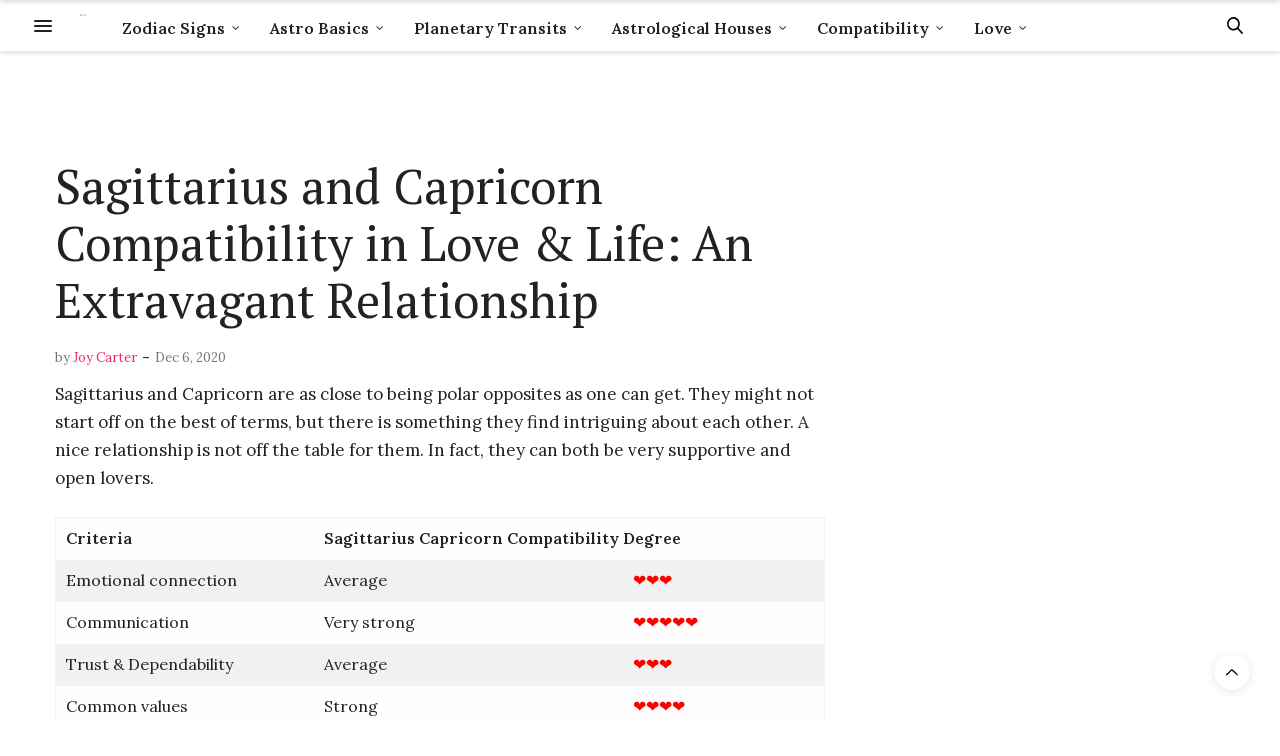

--- FILE ---
content_type: text/html; charset=UTF-8
request_url: https://www.horoscopejoy.com/sagittarius-and-capricorn-compatibility/
body_size: 26855
content:
<!doctype html>
<html lang="en-US">
<head>
	<meta charset="UTF-8">
	<meta name="viewport" content="width=device-width, initial-scale=1, maximum-scale=1, viewport-fit=cover">
	<link rel="profile" href="http://gmpg.org/xfn/11">
	<meta http-equiv="x-dns-prefetch-control" content="on">
	<link rel="dns-prefetch" href="//fonts.googleapis.com" />
	<link rel="dns-prefetch" href="//fonts.gstatic.com" />
	<link rel="dns-prefetch" href="//0.gravatar.com/" />
	<link rel="dns-prefetch" href="//2.gravatar.com/" />
	<link rel="dns-prefetch" href="//1.gravatar.com/" /><meta name='robots' content='index, follow, max-image-preview:large, max-snippet:-1, max-video-preview:-1' />

	<!-- This site is optimized with the Yoast SEO plugin v26.5 - https://yoast.com/wordpress/plugins/seo/ -->
	<title>Sagittarius and Capricorn Compatibility in Love &amp; Life: An Extravagant Relationship</title>
	<meta name="description" content="The relationship between a Sagittarius and a Capricorn is a rather straightforward one as the two don’t beat around the bush when it comes to their intentions." />
	<link rel="canonical" href="https://www.horoscopejoy.com/sagittarius-and-capricorn-compatibility/" />
	<meta property="og:locale" content="en_US" />
	<meta property="og:type" content="article" />
	<meta property="og:title" content="Sagittarius and Capricorn Compatibility in Love &amp; Life: An Extravagant Relationship" />
	<meta property="og:description" content="The relationship between a Sagittarius and a Capricorn is a rather straightforward one as the two don’t beat around the bush when it comes to their intentions." />
	<meta property="og:url" content="https://www.horoscopejoy.com/sagittarius-and-capricorn-compatibility/" />
	<meta property="og:site_name" content="HoroscopeJoy" />
	<meta property="article:published_time" content="2020-12-06T14:13:35+00:00" />
	<meta property="article:modified_time" content="2020-12-10T21:16:09+00:00" />
	<meta property="og:image" content="https://www.horoscopejoy.com/wp-content/uploads/2020/12/Sagittarius-and-Capricorn-Love-Compatibility.jpg" />
	<meta property="og:image:width" content="800" />
	<meta property="og:image:height" content="500" />
	<meta property="og:image:type" content="image/jpeg" />
	<meta name="author" content="Joy Carter" />
	<meta name="twitter:card" content="summary_large_image" />
	<meta name="twitter:label1" content="Written by" />
	<meta name="twitter:data1" content="Joy Carter" />
	<meta name="twitter:label2" content="Est. reading time" />
	<meta name="twitter:data2" content="7 minutes" />
	<script type="application/ld+json" class="yoast-schema-graph">{"@context":"https://schema.org","@graph":[{"@type":"WebPage","@id":"https://www.horoscopejoy.com/sagittarius-and-capricorn-compatibility/","url":"https://www.horoscopejoy.com/sagittarius-and-capricorn-compatibility/","name":"Sagittarius and Capricorn Compatibility in Love & Life: An Extravagant Relationship","isPartOf":{"@id":"https://www.horoscopejoy.com/#website"},"primaryImageOfPage":{"@id":"https://www.horoscopejoy.com/sagittarius-and-capricorn-compatibility/#primaryimage"},"image":{"@id":"https://www.horoscopejoy.com/sagittarius-and-capricorn-compatibility/#primaryimage"},"thumbnailUrl":"https://www.horoscopejoy.com/wp-content/uploads/2020/12/Sagittarius-and-Capricorn-Love-Compatibility.jpg","datePublished":"2020-12-06T14:13:35+00:00","dateModified":"2020-12-10T21:16:09+00:00","author":{"@id":"https://www.horoscopejoy.com/#/schema/person/a851c5b017c8b581615a1d2fc70f0214"},"description":"The relationship between a Sagittarius and a Capricorn is a rather straightforward one as the two don’t beat around the bush when it comes to their intentions.","breadcrumb":{"@id":"https://www.horoscopejoy.com/sagittarius-and-capricorn-compatibility/#breadcrumb"},"inLanguage":"en-US","potentialAction":[{"@type":"ReadAction","target":["https://www.horoscopejoy.com/sagittarius-and-capricorn-compatibility/"]}]},{"@type":"ImageObject","inLanguage":"en-US","@id":"https://www.horoscopejoy.com/sagittarius-and-capricorn-compatibility/#primaryimage","url":"https://www.horoscopejoy.com/wp-content/uploads/2020/12/Sagittarius-and-Capricorn-Love-Compatibility.jpg","contentUrl":"https://www.horoscopejoy.com/wp-content/uploads/2020/12/Sagittarius-and-Capricorn-Love-Compatibility.jpg","width":800,"height":500,"caption":"Sagittarius and Capricorn Love Compatibility"},{"@type":"BreadcrumbList","@id":"https://www.horoscopejoy.com/sagittarius-and-capricorn-compatibility/#breadcrumb","itemListElement":[{"@type":"ListItem","position":1,"name":"Home","item":"https://www.horoscopejoy.com/"},{"@type":"ListItem","position":2,"name":"Sagittarius and Capricorn Compatibility in Love &#038; Life: An Extravagant Relationship"}]},{"@type":"WebSite","@id":"https://www.horoscopejoy.com/#website","url":"https://www.horoscopejoy.com/","name":"HoroscopeJoy","description":"","potentialAction":[{"@type":"SearchAction","target":{"@type":"EntryPoint","urlTemplate":"https://www.horoscopejoy.com/?s={search_term_string}"},"query-input":{"@type":"PropertyValueSpecification","valueRequired":true,"valueName":"search_term_string"}}],"inLanguage":"en-US"},{"@type":"Person","@id":"https://www.horoscopejoy.com/#/schema/person/a851c5b017c8b581615a1d2fc70f0214","name":"Joy Carter","image":{"@type":"ImageObject","inLanguage":"en-US","@id":"https://www.horoscopejoy.com/#/schema/person/image/","url":"https://www.horoscopejoy.com/wp-content/uploads/2019/12/Joy-Carter-Profile-Copy-96x96.jpg","contentUrl":"https://www.horoscopejoy.com/wp-content/uploads/2019/12/Joy-Carter-Profile-Copy-96x96.jpg","caption":"Joy Carter"},"description":"Astrology enthusiast from an early age, there is a lot more to Joy Carter than meets the eye. She is an experienced practitioner who aims to make her work available to as many people as possible. Instagram, Twitter or Facebook","url":"https://www.horoscopejoy.com/author/joy/"}]}</script>
	<!-- / Yoast SEO plugin. -->


<link rel='dns-prefetch' href='//cdn.plyr.io' />
<link rel='dns-prefetch' href='//www.googletagmanager.com' />
<link rel='dns-prefetch' href='//fonts.googleapis.com' />
<link rel="alternate" type="application/rss+xml" title="HoroscopeJoy &raquo; Feed" href="https://www.horoscopejoy.com/feed/" />
<link rel="alternate" type="application/rss+xml" title="HoroscopeJoy &raquo; Comments Feed" href="https://www.horoscopejoy.com/comments/feed/" />
<link rel="preconnect" href="//fonts.gstatic.com/" crossorigin><link rel="alternate" title="oEmbed (JSON)" type="application/json+oembed" href="https://www.horoscopejoy.com/wp-json/oembed/1.0/embed?url=https%3A%2F%2Fwww.horoscopejoy.com%2Fsagittarius-and-capricorn-compatibility%2F" />
<link rel="alternate" title="oEmbed (XML)" type="text/xml+oembed" href="https://www.horoscopejoy.com/wp-json/oembed/1.0/embed?url=https%3A%2F%2Fwww.horoscopejoy.com%2Fsagittarius-and-capricorn-compatibility%2F&#038;format=xml" />
<style id='wp-img-auto-sizes-contain-inline-css' type='text/css'>
img:is([sizes=auto i],[sizes^="auto," i]){contain-intrinsic-size:3000px 1500px}
/*# sourceURL=wp-img-auto-sizes-contain-inline-css */
</style>
<link rel='stylesheet' id='reusablec-block-css-css' href='https://www.horoscopejoy.com/wp-content/plugins/reusable-content-blocks/includes/css/reusablec-block.css?ver=6.9' media='all' />
<style id='wp-emoji-styles-inline-css' type='text/css'>

	img.wp-smiley, img.emoji {
		display: inline !important;
		border: none !important;
		box-shadow: none !important;
		height: 1em !important;
		width: 1em !important;
		margin: 0 0.07em !important;
		vertical-align: -0.1em !important;
		background: none !important;
		padding: 0 !important;
	}
/*# sourceURL=wp-emoji-styles-inline-css */
</style>
<style id='wp-block-library-inline-css' type='text/css'>
:root{--wp-block-synced-color:#7a00df;--wp-block-synced-color--rgb:122,0,223;--wp-bound-block-color:var(--wp-block-synced-color);--wp-editor-canvas-background:#ddd;--wp-admin-theme-color:#007cba;--wp-admin-theme-color--rgb:0,124,186;--wp-admin-theme-color-darker-10:#006ba1;--wp-admin-theme-color-darker-10--rgb:0,107,160.5;--wp-admin-theme-color-darker-20:#005a87;--wp-admin-theme-color-darker-20--rgb:0,90,135;--wp-admin-border-width-focus:2px}@media (min-resolution:192dpi){:root{--wp-admin-border-width-focus:1.5px}}.wp-element-button{cursor:pointer}:root .has-very-light-gray-background-color{background-color:#eee}:root .has-very-dark-gray-background-color{background-color:#313131}:root .has-very-light-gray-color{color:#eee}:root .has-very-dark-gray-color{color:#313131}:root .has-vivid-green-cyan-to-vivid-cyan-blue-gradient-background{background:linear-gradient(135deg,#00d084,#0693e3)}:root .has-purple-crush-gradient-background{background:linear-gradient(135deg,#34e2e4,#4721fb 50%,#ab1dfe)}:root .has-hazy-dawn-gradient-background{background:linear-gradient(135deg,#faaca8,#dad0ec)}:root .has-subdued-olive-gradient-background{background:linear-gradient(135deg,#fafae1,#67a671)}:root .has-atomic-cream-gradient-background{background:linear-gradient(135deg,#fdd79a,#004a59)}:root .has-nightshade-gradient-background{background:linear-gradient(135deg,#330968,#31cdcf)}:root .has-midnight-gradient-background{background:linear-gradient(135deg,#020381,#2874fc)}:root{--wp--preset--font-size--normal:16px;--wp--preset--font-size--huge:42px}.has-regular-font-size{font-size:1em}.has-larger-font-size{font-size:2.625em}.has-normal-font-size{font-size:var(--wp--preset--font-size--normal)}.has-huge-font-size{font-size:var(--wp--preset--font-size--huge)}.has-text-align-center{text-align:center}.has-text-align-left{text-align:left}.has-text-align-right{text-align:right}.has-fit-text{white-space:nowrap!important}#end-resizable-editor-section{display:none}.aligncenter{clear:both}.items-justified-left{justify-content:flex-start}.items-justified-center{justify-content:center}.items-justified-right{justify-content:flex-end}.items-justified-space-between{justify-content:space-between}.screen-reader-text{border:0;clip-path:inset(50%);height:1px;margin:-1px;overflow:hidden;padding:0;position:absolute;width:1px;word-wrap:normal!important}.screen-reader-text:focus{background-color:#ddd;clip-path:none;color:#444;display:block;font-size:1em;height:auto;left:5px;line-height:normal;padding:15px 23px 14px;text-decoration:none;top:5px;width:auto;z-index:100000}html :where(.has-border-color){border-style:solid}html :where([style*=border-top-color]){border-top-style:solid}html :where([style*=border-right-color]){border-right-style:solid}html :where([style*=border-bottom-color]){border-bottom-style:solid}html :where([style*=border-left-color]){border-left-style:solid}html :where([style*=border-width]){border-style:solid}html :where([style*=border-top-width]){border-top-style:solid}html :where([style*=border-right-width]){border-right-style:solid}html :where([style*=border-bottom-width]){border-bottom-style:solid}html :where([style*=border-left-width]){border-left-style:solid}html :where(img[class*=wp-image-]){height:auto;max-width:100%}:where(figure){margin:0 0 1em}html :where(.is-position-sticky){--wp-admin--admin-bar--position-offset:var(--wp-admin--admin-bar--height,0px)}@media screen and (max-width:600px){html :where(.is-position-sticky){--wp-admin--admin-bar--position-offset:0px}}

/*# sourceURL=wp-block-library-inline-css */
</style><style id='global-styles-inline-css' type='text/css'>
:root{--wp--preset--aspect-ratio--square: 1;--wp--preset--aspect-ratio--4-3: 4/3;--wp--preset--aspect-ratio--3-4: 3/4;--wp--preset--aspect-ratio--3-2: 3/2;--wp--preset--aspect-ratio--2-3: 2/3;--wp--preset--aspect-ratio--16-9: 16/9;--wp--preset--aspect-ratio--9-16: 9/16;--wp--preset--color--black: #000000;--wp--preset--color--cyan-bluish-gray: #abb8c3;--wp--preset--color--white: #ffffff;--wp--preset--color--pale-pink: #f78da7;--wp--preset--color--vivid-red: #cf2e2e;--wp--preset--color--luminous-vivid-orange: #ff6900;--wp--preset--color--luminous-vivid-amber: #fcb900;--wp--preset--color--light-green-cyan: #7bdcb5;--wp--preset--color--vivid-green-cyan: #00d084;--wp--preset--color--pale-cyan-blue: #8ed1fc;--wp--preset--color--vivid-cyan-blue: #0693e3;--wp--preset--color--vivid-purple: #9b51e0;--wp--preset--color--thb-accent: #ef2673;--wp--preset--gradient--vivid-cyan-blue-to-vivid-purple: linear-gradient(135deg,rgb(6,147,227) 0%,rgb(155,81,224) 100%);--wp--preset--gradient--light-green-cyan-to-vivid-green-cyan: linear-gradient(135deg,rgb(122,220,180) 0%,rgb(0,208,130) 100%);--wp--preset--gradient--luminous-vivid-amber-to-luminous-vivid-orange: linear-gradient(135deg,rgb(252,185,0) 0%,rgb(255,105,0) 100%);--wp--preset--gradient--luminous-vivid-orange-to-vivid-red: linear-gradient(135deg,rgb(255,105,0) 0%,rgb(207,46,46) 100%);--wp--preset--gradient--very-light-gray-to-cyan-bluish-gray: linear-gradient(135deg,rgb(238,238,238) 0%,rgb(169,184,195) 100%);--wp--preset--gradient--cool-to-warm-spectrum: linear-gradient(135deg,rgb(74,234,220) 0%,rgb(151,120,209) 20%,rgb(207,42,186) 40%,rgb(238,44,130) 60%,rgb(251,105,98) 80%,rgb(254,248,76) 100%);--wp--preset--gradient--blush-light-purple: linear-gradient(135deg,rgb(255,206,236) 0%,rgb(152,150,240) 100%);--wp--preset--gradient--blush-bordeaux: linear-gradient(135deg,rgb(254,205,165) 0%,rgb(254,45,45) 50%,rgb(107,0,62) 100%);--wp--preset--gradient--luminous-dusk: linear-gradient(135deg,rgb(255,203,112) 0%,rgb(199,81,192) 50%,rgb(65,88,208) 100%);--wp--preset--gradient--pale-ocean: linear-gradient(135deg,rgb(255,245,203) 0%,rgb(182,227,212) 50%,rgb(51,167,181) 100%);--wp--preset--gradient--electric-grass: linear-gradient(135deg,rgb(202,248,128) 0%,rgb(113,206,126) 100%);--wp--preset--gradient--midnight: linear-gradient(135deg,rgb(2,3,129) 0%,rgb(40,116,252) 100%);--wp--preset--font-size--small: 13px;--wp--preset--font-size--medium: 20px;--wp--preset--font-size--large: 36px;--wp--preset--font-size--x-large: 42px;--wp--preset--spacing--20: 0.44rem;--wp--preset--spacing--30: 0.67rem;--wp--preset--spacing--40: 1rem;--wp--preset--spacing--50: 1.5rem;--wp--preset--spacing--60: 2.25rem;--wp--preset--spacing--70: 3.38rem;--wp--preset--spacing--80: 5.06rem;--wp--preset--shadow--natural: 6px 6px 9px rgba(0, 0, 0, 0.2);--wp--preset--shadow--deep: 12px 12px 50px rgba(0, 0, 0, 0.4);--wp--preset--shadow--sharp: 6px 6px 0px rgba(0, 0, 0, 0.2);--wp--preset--shadow--outlined: 6px 6px 0px -3px rgb(255, 255, 255), 6px 6px rgb(0, 0, 0);--wp--preset--shadow--crisp: 6px 6px 0px rgb(0, 0, 0);}:where(.is-layout-flex){gap: 0.5em;}:where(.is-layout-grid){gap: 0.5em;}body .is-layout-flex{display: flex;}.is-layout-flex{flex-wrap: wrap;align-items: center;}.is-layout-flex > :is(*, div){margin: 0;}body .is-layout-grid{display: grid;}.is-layout-grid > :is(*, div){margin: 0;}:where(.wp-block-columns.is-layout-flex){gap: 2em;}:where(.wp-block-columns.is-layout-grid){gap: 2em;}:where(.wp-block-post-template.is-layout-flex){gap: 1.25em;}:where(.wp-block-post-template.is-layout-grid){gap: 1.25em;}.has-black-color{color: var(--wp--preset--color--black) !important;}.has-cyan-bluish-gray-color{color: var(--wp--preset--color--cyan-bluish-gray) !important;}.has-white-color{color: var(--wp--preset--color--white) !important;}.has-pale-pink-color{color: var(--wp--preset--color--pale-pink) !important;}.has-vivid-red-color{color: var(--wp--preset--color--vivid-red) !important;}.has-luminous-vivid-orange-color{color: var(--wp--preset--color--luminous-vivid-orange) !important;}.has-luminous-vivid-amber-color{color: var(--wp--preset--color--luminous-vivid-amber) !important;}.has-light-green-cyan-color{color: var(--wp--preset--color--light-green-cyan) !important;}.has-vivid-green-cyan-color{color: var(--wp--preset--color--vivid-green-cyan) !important;}.has-pale-cyan-blue-color{color: var(--wp--preset--color--pale-cyan-blue) !important;}.has-vivid-cyan-blue-color{color: var(--wp--preset--color--vivid-cyan-blue) !important;}.has-vivid-purple-color{color: var(--wp--preset--color--vivid-purple) !important;}.has-black-background-color{background-color: var(--wp--preset--color--black) !important;}.has-cyan-bluish-gray-background-color{background-color: var(--wp--preset--color--cyan-bluish-gray) !important;}.has-white-background-color{background-color: var(--wp--preset--color--white) !important;}.has-pale-pink-background-color{background-color: var(--wp--preset--color--pale-pink) !important;}.has-vivid-red-background-color{background-color: var(--wp--preset--color--vivid-red) !important;}.has-luminous-vivid-orange-background-color{background-color: var(--wp--preset--color--luminous-vivid-orange) !important;}.has-luminous-vivid-amber-background-color{background-color: var(--wp--preset--color--luminous-vivid-amber) !important;}.has-light-green-cyan-background-color{background-color: var(--wp--preset--color--light-green-cyan) !important;}.has-vivid-green-cyan-background-color{background-color: var(--wp--preset--color--vivid-green-cyan) !important;}.has-pale-cyan-blue-background-color{background-color: var(--wp--preset--color--pale-cyan-blue) !important;}.has-vivid-cyan-blue-background-color{background-color: var(--wp--preset--color--vivid-cyan-blue) !important;}.has-vivid-purple-background-color{background-color: var(--wp--preset--color--vivid-purple) !important;}.has-black-border-color{border-color: var(--wp--preset--color--black) !important;}.has-cyan-bluish-gray-border-color{border-color: var(--wp--preset--color--cyan-bluish-gray) !important;}.has-white-border-color{border-color: var(--wp--preset--color--white) !important;}.has-pale-pink-border-color{border-color: var(--wp--preset--color--pale-pink) !important;}.has-vivid-red-border-color{border-color: var(--wp--preset--color--vivid-red) !important;}.has-luminous-vivid-orange-border-color{border-color: var(--wp--preset--color--luminous-vivid-orange) !important;}.has-luminous-vivid-amber-border-color{border-color: var(--wp--preset--color--luminous-vivid-amber) !important;}.has-light-green-cyan-border-color{border-color: var(--wp--preset--color--light-green-cyan) !important;}.has-vivid-green-cyan-border-color{border-color: var(--wp--preset--color--vivid-green-cyan) !important;}.has-pale-cyan-blue-border-color{border-color: var(--wp--preset--color--pale-cyan-blue) !important;}.has-vivid-cyan-blue-border-color{border-color: var(--wp--preset--color--vivid-cyan-blue) !important;}.has-vivid-purple-border-color{border-color: var(--wp--preset--color--vivid-purple) !important;}.has-vivid-cyan-blue-to-vivid-purple-gradient-background{background: var(--wp--preset--gradient--vivid-cyan-blue-to-vivid-purple) !important;}.has-light-green-cyan-to-vivid-green-cyan-gradient-background{background: var(--wp--preset--gradient--light-green-cyan-to-vivid-green-cyan) !important;}.has-luminous-vivid-amber-to-luminous-vivid-orange-gradient-background{background: var(--wp--preset--gradient--luminous-vivid-amber-to-luminous-vivid-orange) !important;}.has-luminous-vivid-orange-to-vivid-red-gradient-background{background: var(--wp--preset--gradient--luminous-vivid-orange-to-vivid-red) !important;}.has-very-light-gray-to-cyan-bluish-gray-gradient-background{background: var(--wp--preset--gradient--very-light-gray-to-cyan-bluish-gray) !important;}.has-cool-to-warm-spectrum-gradient-background{background: var(--wp--preset--gradient--cool-to-warm-spectrum) !important;}.has-blush-light-purple-gradient-background{background: var(--wp--preset--gradient--blush-light-purple) !important;}.has-blush-bordeaux-gradient-background{background: var(--wp--preset--gradient--blush-bordeaux) !important;}.has-luminous-dusk-gradient-background{background: var(--wp--preset--gradient--luminous-dusk) !important;}.has-pale-ocean-gradient-background{background: var(--wp--preset--gradient--pale-ocean) !important;}.has-electric-grass-gradient-background{background: var(--wp--preset--gradient--electric-grass) !important;}.has-midnight-gradient-background{background: var(--wp--preset--gradient--midnight) !important;}.has-small-font-size{font-size: var(--wp--preset--font-size--small) !important;}.has-medium-font-size{font-size: var(--wp--preset--font-size--medium) !important;}.has-large-font-size{font-size: var(--wp--preset--font-size--large) !important;}.has-x-large-font-size{font-size: var(--wp--preset--font-size--x-large) !important;}
/*# sourceURL=global-styles-inline-css */
</style>

<style id='classic-theme-styles-inline-css' type='text/css'>
/*! This file is auto-generated */
.wp-block-button__link{color:#fff;background-color:#32373c;border-radius:9999px;box-shadow:none;text-decoration:none;padding:calc(.667em + 2px) calc(1.333em + 2px);font-size:1.125em}.wp-block-file__button{background:#32373c;color:#fff;text-decoration:none}
/*# sourceURL=/wp-includes/css/classic-themes.min.css */
</style>
<link rel='stylesheet' id='crp-public-css' href='https://www.horoscopejoy.com/wp-content/plugins/custom-related-posts/dist/public.css?ver=1.8.0' media='all' />
<link rel='stylesheet' id='ppress-frontend-css' href='https://www.horoscopejoy.com/wp-content/plugins/wp-user-avatar/assets/css/frontend.min.css?ver=4.16.8' media='all' />
<link rel='stylesheet' id='ppress-flatpickr-css' href='https://www.horoscopejoy.com/wp-content/plugins/wp-user-avatar/assets/flatpickr/flatpickr.min.css?ver=4.16.8' media='all' />
<link rel='stylesheet' id='ppress-select2-css' href='https://www.horoscopejoy.com/wp-content/plugins/wp-user-avatar/assets/select2/select2.min.css?ver=6.9' media='all' />
<link rel='stylesheet' id='thb-fa-css' href='https://www.horoscopejoy.com/wp-content/themes/thevoux-wp/assets/css/font-awesome.min.css?ver=4.7.0' media='all' />
<link rel='stylesheet' id='thb-app-css' href='https://www.horoscopejoy.com/wp-content/themes/thevoux-wp/assets/css/app.css?ver=6.9.0' media='all' />
<style id='thb-app-inline-css' type='text/css'>
body {font-family:Lora;}@media only screen and (max-width:40.063em) {.header .logo .logoimg {max-height:70px;}.header .logo .logoimg[src$=".svg"] {max-height:100%;height:70px;}}h1, h2, h3, h4, h5, h6, .mont, .wpcf7-response-output, label, .select-wrapper select, .wp-caption .wp-caption-text, .smalltitle, .toggle .title, q, blockquote p, cite, table tr th, table tr td, #footer.style3 .menu, #footer.style2 .menu, #footer.style4 .menu, .product-title, .social_bar, .widget.widget_socialcounter ul.style2 li {}input[type="submit"],.button,.btn,.thb-text-button {}em {}h1,.h1 {font-family:PT Serif, 'BlinkMacSystemFont', -apple-system, 'Roboto', 'Lucida Sans';font-size:48px;}h2 {font-family:PT Serif, 'BlinkMacSystemFont', -apple-system, 'Roboto', 'Lucida Sans';}h3 {font-family:PT Serif, 'BlinkMacSystemFont', -apple-system, 'Roboto', 'Lucida Sans';}h4 {font-family:PT Serif, 'BlinkMacSystemFont', -apple-system, 'Roboto', 'Lucida Sans';}h5 {font-family:PT Serif, 'BlinkMacSystemFont', -apple-system, 'Roboto', 'Lucida Sans';text-transform:none !important;}h6 {font-family:PT Serif, 'BlinkMacSystemFont', -apple-system, 'Roboto', 'Lucida Sans';}.full-menu-container .full-menu > li > a,#footer.style2 .menu,#footer.style3 .menu,#footer.style4 .menu,#footer.style5 .menu {}.subheader-menu>li>a {}.full-menu-container .full-menu > li > a,#footer.style2 .menu,#footer.style3 .menu,#footer.style4 .menu,#footer.style5 .menu {}.thb-mobile-menu>li>a,.thb-mobile-menu-secondary li a {}.thb-mobile-menu .sub-menu li a {}.post .post-title h1 {}.widget > strong {font-family:Libre Baskerville, 'BlinkMacSystemFont', -apple-system, 'Roboto', 'Lucida Sans';}.post-links,.thb-post-top,.post-meta,.post-author,.post-title-bullets li button span {}.post-detail .post-content:before {}.social_bar ul li a {}#footer.style2 .menu,#footer.style3 .menu,#footer.style4 .menu,#footer.style5 .menu {font-family:Libre Baskerville, 'BlinkMacSystemFont', -apple-system, 'Roboto', 'Lucida Sans';}.post .thb-post-top .post-meta.style1 a.cat-elements { color:#000000; }.post .thb-post-top .post-meta.style2 a.cat-elements { background-color:#000000; }.post.post-carousel-style11 .post-meta.style2 a.cat-elements { background-color:#000000; }.post .post-content .category_title.catstyle-style201 h2 a:hover { color:#000000; }.post .thb-post-top .post-meta.style1 a.cat-aquarius { color:#000000; }.post .thb-post-top .post-meta.style2 a.cat-aquarius { background-color:#000000; }.post.post-carousel-style11 .post-meta.style2 a.cat-aquarius { background-color:#000000; }.post .post-content .category_title.catstyle-style363 h2 a:hover { color:#000000; }.post .thb-post-top .post-meta.style1 a.cat-aquarius-insights { color:#000000; }.post .thb-post-top .post-meta.style2 a.cat-aquarius-insights { background-color:#000000; }.post.post-carousel-style11 .post-meta.style2 a.cat-aquarius-insights { background-color:#000000; }.post .post-content .category_title.catstyle-style224 h2 a:hover { color:#000000; }.post .thb-post-top .post-meta.style1 a.cat-aries { color:#000000; }.post .thb-post-top .post-meta.style2 a.cat-aries { background-color:#000000; }.post.post-carousel-style11 .post-meta.style2 a.cat-aries { background-color:#000000; }.post .post-content .category_title.catstyle-style353 h2 a:hover { color:#000000; }.post .thb-post-top .post-meta.style1 a.cat-aries-insights { color:#000000; }.post .thb-post-top .post-meta.style2 a.cat-aries-insights { background-color:#000000; }.post.post-carousel-style11 .post-meta.style2 a.cat-aries-insights { background-color:#000000; }.post .post-content .category_title.catstyle-style214 h2 a:hover { color:#000000; }.post .thb-post-top .post-meta.style1 a.cat-ascendant { color:#0a0a0a; }.post .thb-post-top .post-meta.style2 a.cat-ascendant { background-color:#0a0a0a; }.post.post-carousel-style11 .post-meta.style2 a.cat-ascendant { background-color:#0a0a0a; }.post .post-content .category_title.catstyle-style213 h2 a:hover { color:#0a0a0a; }.post .thb-post-top .post-meta.style1 a.cat-aspects { color:#000000; }.post .thb-post-top .post-meta.style2 a.cat-aspects { background-color:#000000; }.post.post-carousel-style11 .post-meta.style2 a.cat-aspects { background-color:#000000; }.post .post-content .category_title.catstyle-style182 h2 a:hover { color:#000000; }.post .thb-post-top .post-meta.style1 a.cat-astrological-houses { color:#0a0a0a; }.post .thb-post-top .post-meta.style2 a.cat-astrological-houses { background-color:#0a0a0a; }.post.post-carousel-style11 .post-meta.style2 a.cat-astrological-houses { background-color:#0a0a0a; }.post .post-content .category_title.catstyle-style116 h2 a:hover { color:#0a0a0a; }.post .thb-post-top .post-meta.style1 a.cat-astrology-basics { color:#0a0a0a; }.post .thb-post-top .post-meta.style2 a.cat-astrology-basics { background-color:#0a0a0a; }.post.post-carousel-style11 .post-meta.style2 a.cat-astrology-basics { background-color:#0a0a0a; }.post .post-content .category_title.catstyle-style117 h2 a:hover { color:#0a0a0a; }.post .thb-post-top .post-meta.style1 a.cat-best-match { color:#000000; }.post .thb-post-top .post-meta.style2 a.cat-best-match { background-color:#000000; }.post.post-carousel-style11 .post-meta.style2 a.cat-best-match { background-color:#000000; }.post .post-content .category_title.catstyle-style226 h2 a:hover { color:#000000; }.post .thb-post-top .post-meta.style1 a.cat-cancer { color:#000000; }.post .thb-post-top .post-meta.style2 a.cat-cancer { background-color:#000000; }.post.post-carousel-style11 .post-meta.style2 a.cat-cancer { background-color:#000000; }.post .post-content .category_title.catstyle-style356 h2 a:hover { color:#000000; }.post .thb-post-top .post-meta.style1 a.cat-cancer-insights { color:#000000; }.post .thb-post-top .post-meta.style2 a.cat-cancer-insights { background-color:#000000; }.post.post-carousel-style11 .post-meta.style2 a.cat-cancer-insights { background-color:#000000; }.post .post-content .category_title.catstyle-style217 h2 a:hover { color:#000000; }.post .thb-post-top .post-meta.style1 a.cat-capricorn { color:#000000; }.post .thb-post-top .post-meta.style2 a.cat-capricorn { background-color:#000000; }.post.post-carousel-style11 .post-meta.style2 a.cat-capricorn { background-color:#000000; }.post .post-content .category_title.catstyle-style362 h2 a:hover { color:#000000; }.post .thb-post-top .post-meta.style1 a.cat-capricorn-insights { color:#020202; }.post .thb-post-top .post-meta.style2 a.cat-capricorn-insights { background-color:#020202; }.post.post-carousel-style11 .post-meta.style2 a.cat-capricorn-insights { background-color:#020202; }.post .post-content .category_title.catstyle-style223 h2 a:hover { color:#020202; }.post .thb-post-top .post-meta.style1 a.cat-compatibility { color:#000000; }.post .thb-post-top .post-meta.style2 a.cat-compatibility { background-color:#000000; }.post.post-carousel-style11 .post-meta.style2 a.cat-compatibility { background-color:#000000; }.post .post-content .category_title.catstyle-style200 h2 a:hover { color:#000000; }.post .thb-post-top .post-meta.style1 a.cat-gemini { color:#000000; }.post .thb-post-top .post-meta.style2 a.cat-gemini { background-color:#000000; }.post.post-carousel-style11 .post-meta.style2 a.cat-gemini { background-color:#000000; }.post .post-content .category_title.catstyle-style355 h2 a:hover { color:#000000; }.post .thb-post-top .post-meta.style1 a.cat-gemini-insights { color:#000000; }.post .thb-post-top .post-meta.style2 a.cat-gemini-insights { background-color:#000000; }.post.post-carousel-style11 .post-meta.style2 a.cat-gemini-insights { background-color:#000000; }.post .post-content .category_title.catstyle-style216 h2 a:hover { color:#000000; }.post .thb-post-top .post-meta.style1 a.cat-leo { color:#000000; }.post .thb-post-top .post-meta.style2 a.cat-leo { background-color:#000000; }.post.post-carousel-style11 .post-meta.style2 a.cat-leo { background-color:#000000; }.post .post-content .category_title.catstyle-style357 h2 a:hover { color:#000000; }.post .thb-post-top .post-meta.style1 a.cat-leo-insights { color:#000000; }.post .thb-post-top .post-meta.style2 a.cat-leo-insights { background-color:#000000; }.post.post-carousel-style11 .post-meta.style2 a.cat-leo-insights { background-color:#000000; }.post .post-content .category_title.catstyle-style218 h2 a:hover { color:#000000; }.post .thb-post-top .post-meta.style1 a.cat-libra { color:#000000; }.post .thb-post-top .post-meta.style2 a.cat-libra { background-color:#000000; }.post.post-carousel-style11 .post-meta.style2 a.cat-libra { background-color:#000000; }.post .post-content .category_title.catstyle-style359 h2 a:hover { color:#000000; }.post .thb-post-top .post-meta.style1 a.cat-libra-insights { color:#000000; }.post .thb-post-top .post-meta.style2 a.cat-libra-insights { background-color:#000000; }.post.post-carousel-style11 .post-meta.style2 a.cat-libra-insights { background-color:#000000; }.post .post-content .category_title.catstyle-style220 h2 a:hover { color:#000000; }.post .thb-post-top .post-meta.style1 a.cat-love { color:#000000; }.post .thb-post-top .post-meta.style2 a.cat-love { background-color:#000000; }.post.post-carousel-style11 .post-meta.style2 a.cat-love { background-color:#000000; }.post .post-content .category_title.catstyle-style227 h2 a:hover { color:#000000; }.post .thb-post-top .post-meta.style1 a.cat-love-compatibility { color:#000000; }.post .thb-post-top .post-meta.style2 a.cat-love-compatibility { background-color:#000000; }.post.post-carousel-style11 .post-meta.style2 a.cat-love-compatibility { background-color:#000000; }.post .post-content .category_title.catstyle-style352 h2 a:hover { color:#000000; }.post .thb-post-top .post-meta.style1 a.cat-pisces { color:#000000; }.post .thb-post-top .post-meta.style2 a.cat-pisces { background-color:#000000; }.post.post-carousel-style11 .post-meta.style2 a.cat-pisces { background-color:#000000; }.post .post-content .category_title.catstyle-style364 h2 a:hover { color:#000000; }.post .thb-post-top .post-meta.style1 a.cat-pisces-insights { color:#000000; }.post .thb-post-top .post-meta.style2 a.cat-pisces-insights { background-color:#000000; }.post.post-carousel-style11 .post-meta.style2 a.cat-pisces-insights { background-color:#000000; }.post .post-content .category_title.catstyle-style225 h2 a:hover { color:#000000; }.post .thb-post-top .post-meta.style1 a.cat-transits { color:#000000; }.post .thb-post-top .post-meta.style2 a.cat-transits { background-color:#000000; }.post.post-carousel-style11 .post-meta.style2 a.cat-transits { background-color:#000000; }.post .post-content .category_title.catstyle-style115 h2 a:hover { color:#000000; }.post .thb-post-top .post-meta.style1 a.cat-planets { color:#000000; }.post .thb-post-top .post-meta.style2 a.cat-planets { background-color:#000000; }.post.post-carousel-style11 .post-meta.style2 a.cat-planets { background-color:#000000; }.post .post-content .category_title.catstyle-style180 h2 a:hover { color:#000000; }.post .thb-post-top .post-meta.style1 a.cat-relationships { color:#000000; }.post .thb-post-top .post-meta.style2 a.cat-relationships { background-color:#000000; }.post.post-carousel-style11 .post-meta.style2 a.cat-relationships { background-color:#000000; }.post .post-content .category_title.catstyle-style228 h2 a:hover { color:#000000; }.post .thb-post-top .post-meta.style1 a.cat-sagittarius { color:#000000; }.post .thb-post-top .post-meta.style2 a.cat-sagittarius { background-color:#000000; }.post.post-carousel-style11 .post-meta.style2 a.cat-sagittarius { background-color:#000000; }.post .post-content .category_title.catstyle-style361 h2 a:hover { color:#000000; }.post .thb-post-top .post-meta.style1 a.cat-sagittarius-insights { color:#000000; }.post .thb-post-top .post-meta.style2 a.cat-sagittarius-insights { background-color:#000000; }.post.post-carousel-style11 .post-meta.style2 a.cat-sagittarius-insights { background-color:#000000; }.post .post-content .category_title.catstyle-style222 h2 a:hover { color:#000000; }.post .thb-post-top .post-meta.style1 a.cat-scorpio { color:#000000; }.post .thb-post-top .post-meta.style2 a.cat-scorpio { background-color:#000000; }.post.post-carousel-style11 .post-meta.style2 a.cat-scorpio { background-color:#000000; }.post .post-content .category_title.catstyle-style360 h2 a:hover { color:#000000; }.post .thb-post-top .post-meta.style1 a.cat-scorpio-insights { color:#000000; }.post .thb-post-top .post-meta.style2 a.cat-scorpio-insights { background-color:#000000; }.post.post-carousel-style11 .post-meta.style2 a.cat-scorpio-insights { background-color:#000000; }.post .post-content .category_title.catstyle-style221 h2 a:hover { color:#000000; }.post .thb-post-top .post-meta.style1 a.cat-taurus { color:#000000; }.post .thb-post-top .post-meta.style2 a.cat-taurus { background-color:#000000; }.post.post-carousel-style11 .post-meta.style2 a.cat-taurus { background-color:#000000; }.post .post-content .category_title.catstyle-style354 h2 a:hover { color:#000000; }.post .thb-post-top .post-meta.style1 a.cat-taurus-insights { color:#000000; }.post .thb-post-top .post-meta.style2 a.cat-taurus-insights { background-color:#000000; }.post.post-carousel-style11 .post-meta.style2 a.cat-taurus-insights { background-color:#000000; }.post .post-content .category_title.catstyle-style215 h2 a:hover { color:#000000; }.post .thb-post-top .post-meta.style1 a.cat-10th-house { color:#000000; }.post .thb-post-top .post-meta.style2 a.cat-10th-house { background-color:#000000; }.post.post-carousel-style11 .post-meta.style2 a.cat-10th-house { background-color:#000000; }.post .post-content .category_title.catstyle-style190 h2 a:hover { color:#000000; }.post .thb-post-top .post-meta.style1 a.cat-11th-house { color:#000000; }.post .thb-post-top .post-meta.style2 a.cat-11th-house { background-color:#000000; }.post.post-carousel-style11 .post-meta.style2 a.cat-11th-house { background-color:#000000; }.post .post-content .category_title.catstyle-style189 h2 a:hover { color:#000000; }.post .thb-post-top .post-meta.style1 a.cat-houses { color:#000000; }.post .thb-post-top .post-meta.style2 a.cat-houses { background-color:#000000; }.post.post-carousel-style11 .post-meta.style2 a.cat-houses { background-color:#000000; }.post .post-content .category_title.catstyle-style181 h2 a:hover { color:#000000; }.post .thb-post-top .post-meta.style1 a.cat-12th-house { color:#000000; }.post .thb-post-top .post-meta.style2 a.cat-12th-house { background-color:#000000; }.post.post-carousel-style11 .post-meta.style2 a.cat-12th-house { background-color:#000000; }.post .post-content .category_title.catstyle-style188 h2 a:hover { color:#000000; }.post .thb-post-top .post-meta.style1 a.cat-1st-house { color:#0a0a0a; }.post .thb-post-top .post-meta.style2 a.cat-1st-house { background-color:#0a0a0a; }.post.post-carousel-style11 .post-meta.style2 a.cat-1st-house { background-color:#0a0a0a; }.post .post-content .category_title.catstyle-style199 h2 a:hover { color:#0a0a0a; }.post .thb-post-top .post-meta.style1 a.cat-2nd-house { color:#000000; }.post .thb-post-top .post-meta.style2 a.cat-2nd-house { background-color:#000000; }.post.post-carousel-style11 .post-meta.style2 a.cat-2nd-house { background-color:#000000; }.post .post-content .category_title.catstyle-style198 h2 a:hover { color:#000000; }.post .thb-post-top .post-meta.style1 a.cat-3rd-house { color:#000000; }.post .thb-post-top .post-meta.style2 a.cat-3rd-house { background-color:#000000; }.post.post-carousel-style11 .post-meta.style2 a.cat-3rd-house { background-color:#000000; }.post .post-content .category_title.catstyle-style197 h2 a:hover { color:#000000; }.post .thb-post-top .post-meta.style1 a.cat-4th-house { color:#000000; }.post .thb-post-top .post-meta.style2 a.cat-4th-house { background-color:#000000; }.post.post-carousel-style11 .post-meta.style2 a.cat-4th-house { background-color:#000000; }.post .post-content .category_title.catstyle-style196 h2 a:hover { color:#000000; }.post .thb-post-top .post-meta.style1 a.cat-5th-house { color:#000000; }.post .thb-post-top .post-meta.style2 a.cat-5th-house { background-color:#000000; }.post.post-carousel-style11 .post-meta.style2 a.cat-5th-house { background-color:#000000; }.post .post-content .category_title.catstyle-style195 h2 a:hover { color:#000000; }.post .thb-post-top .post-meta.style1 a.cat-6th-house { color:#000000; }.post .thb-post-top .post-meta.style2 a.cat-6th-house { background-color:#000000; }.post.post-carousel-style11 .post-meta.style2 a.cat-6th-house { background-color:#000000; }.post .post-content .category_title.catstyle-style194 h2 a:hover { color:#000000; }.post .thb-post-top .post-meta.style1 a.cat-7th-house { color:#000000; }.post .thb-post-top .post-meta.style2 a.cat-7th-house { background-color:#000000; }.post.post-carousel-style11 .post-meta.style2 a.cat-7th-house { background-color:#000000; }.post .post-content .category_title.catstyle-style193 h2 a:hover { color:#000000; }.post .thb-post-top .post-meta.style1 a.cat-8th-house { color:#000000; }.post .thb-post-top .post-meta.style2 a.cat-8th-house { background-color:#000000; }.post.post-carousel-style11 .post-meta.style2 a.cat-8th-house { background-color:#000000; }.post .post-content .category_title.catstyle-style192 h2 a:hover { color:#000000; }.post .thb-post-top .post-meta.style1 a.cat-9th-house { color:#0a0a0a; }.post .thb-post-top .post-meta.style2 a.cat-9th-house { background-color:#0a0a0a; }.post.post-carousel-style11 .post-meta.style2 a.cat-9th-house { background-color:#0a0a0a; }.post .post-content .category_title.catstyle-style191 h2 a:hover { color:#0a0a0a; }.post .thb-post-top .post-meta.style1 a.cat-conjunction { color:#000000; }.post .thb-post-top .post-meta.style2 a.cat-conjunction { background-color:#000000; }.post.post-carousel-style11 .post-meta.style2 a.cat-conjunction { background-color:#000000; }.post .post-content .category_title.catstyle-style183 h2 a:hover { color:#000000; }.post .thb-post-top .post-meta.style1 a.cat-opposition { color:#0a0a0a; }.post .thb-post-top .post-meta.style2 a.cat-opposition { background-color:#0a0a0a; }.post.post-carousel-style11 .post-meta.style2 a.cat-opposition { background-color:#0a0a0a; }.post .post-content .category_title.catstyle-style184 h2 a:hover { color:#0a0a0a; }.post .thb-post-top .post-meta.style1 a.cat-sextile { color:#0a0a0a; }.post .thb-post-top .post-meta.style2 a.cat-sextile { background-color:#0a0a0a; }.post.post-carousel-style11 .post-meta.style2 a.cat-sextile { background-color:#0a0a0a; }.post .post-content .category_title.catstyle-style186 h2 a:hover { color:#0a0a0a; }.post .thb-post-top .post-meta.style1 a.cat-square { color:#000000; }.post .thb-post-top .post-meta.style2 a.cat-square { background-color:#000000; }.post.post-carousel-style11 .post-meta.style2 a.cat-square { background-color:#000000; }.post .post-content .category_title.catstyle-style185 h2 a:hover { color:#000000; }.post .thb-post-top .post-meta.style1 a.cat-trine { color:#000000; }.post .thb-post-top .post-meta.style2 a.cat-trine { background-color:#000000; }.post.post-carousel-style11 .post-meta.style2 a.cat-trine { background-color:#000000; }.post .post-content .category_title.catstyle-style187 h2 a:hover { color:#000000; }.post .thb-post-top .post-meta.style1 a.cat-uncategorized { color:#0a0a0a; }.post .thb-post-top .post-meta.style2 a.cat-uncategorized { background-color:#0a0a0a; }.post.post-carousel-style11 .post-meta.style2 a.cat-uncategorized { background-color:#0a0a0a; }.post .post-content .category_title.catstyle-style1 h2 a:hover { color:#0a0a0a; }.post .thb-post-top .post-meta.style1 a.cat-virgo { color:#000000; }.post .thb-post-top .post-meta.style2 a.cat-virgo { background-color:#000000; }.post.post-carousel-style11 .post-meta.style2 a.cat-virgo { background-color:#000000; }.post .post-content .category_title.catstyle-style358 h2 a:hover { color:#000000; }.post .thb-post-top .post-meta.style1 a.cat-virgo-insights { color:#000000; }.post .thb-post-top .post-meta.style2 a.cat-virgo-insights { background-color:#000000; }.post.post-carousel-style11 .post-meta.style2 a.cat-virgo-insights { background-color:#000000; }.post .post-content .category_title.catstyle-style219 h2 a:hover { color:#000000; }.post .thb-post-top .post-meta.style1 a.cat-zodiac-calendar { color:#000000; }.post .thb-post-top .post-meta.style2 a.cat-zodiac-calendar { background-color:#000000; }.post.post-carousel-style11 .post-meta.style2 a.cat-zodiac-calendar { background-color:#000000; }.post .post-content .category_title.catstyle-style142 h2 a:hover { color:#000000; }.post-detail-style2-row .post-detail .post-title-container,.sidebar .sidebar_inner {background-color:#ffffff}.btn.large { height:auto; }
/*# sourceURL=thb-app-inline-css */
</style>
<link rel='stylesheet' id='thb-style-css' href='https://www.horoscopejoy.com/wp-content/themes/thevoux-wp/style.css?ver=6.9.0' media='all' />
<link rel='stylesheet' id='thb-google-fonts-css' href='https://fonts.googleapis.com/css?family=Lora%3A400%2C500%2C600%2C700%2C400i%2C500i%2C600i%2C700i%7CPlayfair+Display%3A400%2C500%2C600%2C700%2C800%2C900%2C400i%2C500i%2C600i%2C700i%2C800i%2C900i%7CLibre+Baskerville%3A400%2C400i%2C700%7CPT+Serif%3A400%2C400i%2C700%2C700i&#038;subset=latin&#038;display=swap&#038;ver=6.9.0' media='all' />
<link rel='stylesheet' id='timed-content-css-css' href='https://www.horoscopejoy.com/wp-content/plugins/timed-content/css/timed-content.css?ver=2.97' media='all' />
<script type="text/javascript" src="https://www.horoscopejoy.com/wp-includes/js/jquery/jquery.min.js?ver=3.7.1" id="jquery-core-js"></script>
<script type="text/javascript" src="https://www.horoscopejoy.com/wp-includes/js/jquery/jquery-migrate.min.js?ver=3.4.1" id="jquery-migrate-js"></script>
<script type="text/javascript" src="https://www.horoscopejoy.com/wp-content/plugins/wp-user-avatar/assets/flatpickr/flatpickr.min.js?ver=4.16.8" id="ppress-flatpickr-js"></script>
<script type="text/javascript" src="https://www.horoscopejoy.com/wp-content/plugins/wp-user-avatar/assets/select2/select2.min.js?ver=4.16.8" id="ppress-select2-js"></script>

<!-- Google tag (gtag.js) snippet added by Site Kit -->
<!-- Google Analytics snippet added by Site Kit -->
<script type="text/javascript" src="https://www.googletagmanager.com/gtag/js?id=G-FHS2C957S3" id="google_gtagjs-js" async></script>
<script type="text/javascript" id="google_gtagjs-js-after">
/* <![CDATA[ */
window.dataLayer = window.dataLayer || [];function gtag(){dataLayer.push(arguments);}
gtag("set","linker",{"domains":["www.horoscopejoy.com"]});
gtag("js", new Date());
gtag("set", "developer_id.dZTNiMT", true);
gtag("config", "G-FHS2C957S3");
//# sourceURL=google_gtagjs-js-after
/* ]]> */
</script>
<script type="text/javascript" src="https://www.horoscopejoy.com/wp-content/plugins/timed-content/js/timed-content.js?ver=2.97" id="timed-content_js-js"></script>
<script></script><link rel="https://api.w.org/" href="https://www.horoscopejoy.com/wp-json/" /><link rel="alternate" title="JSON" type="application/json" href="https://www.horoscopejoy.com/wp-json/wp/v2/posts/4178" /><link rel="EditURI" type="application/rsd+xml" title="RSD" href="https://www.horoscopejoy.com/xmlrpc.php?rsd" />
<meta name="generator" content="WordPress 6.9" />
<link rel='shortlink' href='https://www.horoscopejoy.com/?p=4178' />
<meta name="generator" content="Site Kit by Google 1.167.0" /><script data-ad-client="ca-pub-1130641591140700" async src="https://pagead2.googlesyndication.com/pagead/js/adsbygoogle.js"></script>

<!--<script>window.cookieconsent_options={message:"This site uses cookies to improve its services, analyze traffic and serve ads.",dismiss:"Got it!",learnMore:"See details",link:"https://www.horoscopejoy.com/cookie-policy/",theme:"https://www.horoscopejoy.com/misc/dark-bottom.css"};</script>
<script type="text/javascript" src="https://www.horoscopejoy.com/misc/cookieconsent.latest.min.js"></script>--><meta name="generator" content="Powered by WPBakery Page Builder - drag and drop page builder for WordPress."/>

<!-- Google Tag Manager snippet added by Site Kit -->
<script type="text/javascript">
/* <![CDATA[ */

			( function( w, d, s, l, i ) {
				w[l] = w[l] || [];
				w[l].push( {'gtm.start': new Date().getTime(), event: 'gtm.js'} );
				var f = d.getElementsByTagName( s )[0],
					j = d.createElement( s ), dl = l != 'dataLayer' ? '&l=' + l : '';
				j.async = true;
				j.src = 'https://www.googletagmanager.com/gtm.js?id=' + i + dl;
				f.parentNode.insertBefore( j, f );
			} )( window, document, 'script', 'dataLayer', 'GTM-KTGDNJ2' );
			
/* ]]> */
</script>

<!-- End Google Tag Manager snippet added by Site Kit -->
<style type="text/css">.crp-list li:marker {display:inline;}
.crp-list-item-title {font-size:17px;font-weight:400;line-height:24px !important;}
.crp-list {columns: 2;}
img.attachment-66x66.size-66x66.wp-post-image{min-width:66px !important;}
@media only screen and (max-width: 40.063em) {.crp-list-item-title {font-size:16px;}.crp-list {columns: 1;}}</style><link rel="icon" href="https://www.horoscopejoy.com/wp-content/uploads/2020/01/cropped-Favicon-HJ-32x32.png" sizes="32x32" />
<link rel="icon" href="https://www.horoscopejoy.com/wp-content/uploads/2020/01/cropped-Favicon-HJ-192x192.png" sizes="192x192" />
<link rel="apple-touch-icon" href="https://www.horoscopejoy.com/wp-content/uploads/2020/01/cropped-Favicon-HJ-180x180.png" />
<meta name="msapplication-TileImage" content="https://www.horoscopejoy.com/wp-content/uploads/2020/01/cropped-Favicon-HJ-270x270.png" />
		<style type="text/css" id="wp-custom-css">
			#infinite-article > .post-detail-row {
    padding: 20px 0;
}
.post .post-author {
    font-size: 13px;
    color: #767676;
    text-transform: none;
}
.post .thb-post-top .post-date {
    font-size: 13px;
    text-transform: none;
}
.related-posts {
    margin-top: 5px;
}
@media only screen and (min-width: 40.063em) {
    .post-detail .share-article.share-article-single.fixed-me {
   display: none;
    }
	.post-content-container{
		padding-left: 0px;
	}
}
/*@media only screen and (min-width: 75em){
	.post-detail-style2-row .post-detail .post-title-container{
		padding: 50px 50px 50px 50px;
	}
}*/
/* Logo STYLE UP */
.header.style2 .logo .logoimg {
	max-height: 70px;
}
.header.fixed .logo .logoimg{
		max-height: 70px;
}
.header.fixed-style3 .logo{
	padding:1px 0;
}
.header.style2 .logo .logolink {
	margin: 1px 20px;
}
@media only screen and (max-width: 40.063em) {
.header.style2 .logo .logoimg {
max-height: 80px;
}
.header.fixed .logo .logoimg {
max-height:55px;
padding: 0;
}
	.header.style2 .logo .logolink {
		margin:1px 1px;
	}
	.header_top .small-3 {
		width: 15%
	}
	.header_top .small-6 {
				width: 70%
	}	
	.header_top .small-3 .medium-2 .columns .social-holder .style1 {
		width: 15%
	}
	.header_top .small-3 {
		flex: 0 0 15%;
    max-width: 15%;
	}
	.header_top .small-6 {
		flex: 0 0 70%;
    max-width: 70%;
	}
}
#mobile-menu .logoimg { 
	max-height: 55px;
  margin-bottom: 1px;
}
.post-detail .post-content p {
    line-height: 1.7;
}
body p {
	font-size:17px;
}
.post-detail .post-title-container {
	margin-bottom: 10px;
}
.post-detail .thb-post-top {
    margin-bottom: 15px;
}
@media only screen and (min-width: 75em){
	.header.style2 .logo .full-menu-container .full-menu > li > a {
	padding: 20px 5px 15px 5px;
}
	.full-menu-container .full-menu > li {
		padding: 0 10px;
	}
}
.full-menu-container .full-menu > li > a {
	font-size: 16px;
	text-transform: none;
}
.post .post-content h2, .post .post-content h3, .post .post-content h4 {
	margin-bottom: 10px;
}
/*Style Margin bottom on ad above title*/
.post-detail .post-title-container .ad_before_title {
	margin-bottom: 1px;
}
/*Style Author font size into article post*/
.authorpage .author-content p {
	text-transform: none;
}
.author-information .authorpage .author-content p {
	font-size: 15px;
}
/*Style for category description underneath the H1 tag on Category pages*/
#category-title p {
	color:#212121 !important;
	margin:10px 0 0 0 !important;
	line-height: 20px;
}
#category-title {
	margin-bottom: 10px !important;
}
.non-VC-page {
    padding: 30px 0;
}
/*Style for text on sub footer*/
#subfooter a {
    margin: 0;
    font-size: 12px;
}
#subfooter p {
    font-size: 12px;
}

/*Style_1 for Summary Box on Single Post*/
.two-column-ul {
  columns: 2;
  -webkit-columns: 2;
  -moz-columns: 2;
	list-style-type: square;
	font-size: 17px;
}
.two-column-ul li{
overflow: hidden; /* fix for Firefox */
break-inside: avoid-column;
-webkit-column-break-inside: avoid;
}
.summaryhr {
display: block;
border-bottom: 3px solid #222;
margin-bottom: 15px;
}

/*Summary Style Begin*/
.fancy {
  position: relative;
  background-color:#fbfbfb;
  padding: 10px 10px 1px 15px;
  text-align: left;
  max-width: 98%;
	margin-bottom:10px;
  font: 400 17.5px/1.4 Now,Lora,sans-serif;
}
.fancy::before {
  content: "";
  position : absolute;
  z-index  : -1;
  bottom   : 15px;
  right    : 5px;
  width    : 50%;
  top      : 80%;
  max-width: 98%;
  box-shadow: 0px 13px 10px #acacac;
  transform: rotate(3deg);
}
.fancy ul{
	list-style-type: square;
}
.smmry {
	font-weight: 600;
	margin-bottom: 0px !important;
}

.fancy2{
background: rgba(255,255,255,1);
background: -moz-linear-gradient(left, rgba(255,255,255,1) 0%, rgba(250,250,250,1) 93%, rgba(245,245,245,1) 100%);
background: -webkit-gradient(left top, right top, color-stop(0%, rgba(255,255,255,1)), color-stop(93%, rgba(250,250,250,1)), color-stop(100%, rgba(245,245,245,1)));
background: -webkit-linear-gradient(left, rgba(255,255,255,1) 0%, rgba(250,250,250,1) 93%, rgba(245,245,245,1) 100%);
background: -o-linear-gradient(left, rgba(255,255,255,1) 0%, rgba(250,250,250,1) 93%, rgba(245,245,245,1) 100%);
background: -ms-linear-gradient(left, rgba(255,255,255,1) 0%, rgba(250,250,250,1) 93%, rgba(245,245,245,1) 100%);
background: linear-gradient(to right, rgba(255,255,255,1) 0%, rgba(250,250,250,1) 93%, rgba(245,245,245,1) 100%);
filter: progid:DXImageTransform.Microsoft.gradient( startColorstr='#ffffff', endColorstr='#f5f5f5', GradientType=1 );
  padding: 10px 10px 1px 15px;
}
.one-column-ul {
	list-style-type: square;
	font-size: 17px;
	display: block;
		border-top: 3px solid
#222;
	border-bottom: 3px solid
#222;
	margin-bottom: 15px;
		padding-top: 10px;
	padding-bottom: 15px;
}
.one-column-ul ul {
	list-style-type: square;
}


.one-column-house-ul {
	list-style-type: square;
	font-size: 17px;
	display: block;
		border-top: 3px solid
#222;
	border-bottom: 3px solid
#222;
	margin-bottom: 15px;
		padding-top: 10px;
	/*padding-bottom: 15px;*/
}
.one-column-house-ul ul {
	list-style-type: square;
}


/*Style for the pagination at bottom of category pages*/
.pgntn-page-pagination-intro, .pgntn-page-pagination a, .pgntn-page-pagination .current {
	padding: 0.3rem 0.8rem !important;	
}
/*Micsorare padding la final de tot de articol single post*/
#infinite-article {
    padding-bottom: 5px;
}
/*Hide Social Icon from Main Menu on Header*/
.header .social-holder .social_header {
	display: none !important;
}

/*Fix Style For Main menu Border Bottom Shadow*/
.header.fixed .nav_holder {
    border-bottom: 0px solid rgba(0,0,0,0.1) !important;
    box-shadow: 0 2px 5px 0 rgba(0,0,0,0.14);
}
.header .header_top {
	  border-bottom: 0px solid rgba(0,0,0,0.1) !important;
    box-shadow: 0 2px 5px 0 rgba(0,0,0,0.14);
}
.faflrn::after {
	content: "\002b";
	font-size:25px;
	font-weight: 800;
}
.categs td a {
    display:block;
    width:100%;
}
.categs td {
    border: 1px solid black;
	  width: 33%;
    background: #fcfbfb;
}
.categs {
	margin: 15px 0 -10px 0 !important;
	line-height: 15px;
}
@media only screen and (max-width: 40.063em) {
	h1.entry-title{font-size:34px;}
	/*footer on mobile middle column to be smaller*/
	div#text-7.widget.style1.widget_text{width:60%;}
}
#subfooter{
	padding: 10px 0px 1px 0px !important;
}
.category_container.author-information {
  margin-bottom: 1px;
}
.authorpage .avatar {
  margin: 0 auto 10px auto;
}
/*Hide Social Media Footer*/
aside.share-article.hide-on-print.share-article-single.hide-for-medium{display: none;}

/*Fix the Author Box to be smaller padding around*/
@media only screen and (min-width: 64.0625em){.category_container.author-information .inner {
  padding: 10px !important;
}
}		</style>
		<noscript><style> .wpb_animate_when_almost_visible { opacity: 1; }</style></noscript><script>
function ai_wait_for_functions(){function a(b,c){"undefined"!==typeof ai_functions?b(ai_functions):5E3<=Date.now()-d?c(Error("AI FUNCTIONS NOT LOADED")):setTimeout(a.bind(this,b,c),50)}var d=Date.now();return new Promise(a)};
</script>
<link rel='stylesheet' id='pgntn_stylesheet-css' href='https://www.horoscopejoy.com/wp-content/plugins/pagination/css/nav-style.css?ver=1.2.7' media='all' />
</head>
<body class="wp-singular post-template-default single single-post postid-4178 single-format-standard wp-theme-thevoux-wp article-dropcap-off thb-borders-off thb-rounded-forms-off social_black-off header_submenu_color-light mobile_menu_animation- header-submenu-style1 thb-pinit-off thb-single-product-ajax-on wpb-js-composer js-comp-ver-7.0 vc_responsive">
			<!-- Google Tag Manager (noscript) snippet added by Site Kit -->
		<noscript>
			<iframe src="https://www.googletagmanager.com/ns.html?id=GTM-KTGDNJ2" height="0" width="0" style="display:none;visibility:hidden"></iframe>
		</noscript>
		<!-- End Google Tag Manager (noscript) snippet added by Site Kit -->
				<div id="wrapper" class="thb-page-transition-off">
		<!-- Start Content Container -->
		<div id="content-container">
			<!-- Start Content Click Capture -->
			<div class="click-capture"></div>
			<!-- End Content Click Capture -->
									
<!-- Start Header -->
<header class="header fixed style4 fixed-style3 ">
	<div class="nav_holder">
		<div class="row full-width-row">
			<div class="small-12 columns">
				<div class="center-column">
					<div class="toggle-holder">
							<a href="#" class="mobile-toggle  small"><div><span></span><span></span><span></span></div></a>
						</div>
					<div class="logo">
													<!--<h6 id="page-title"></h6>-->
						<a href="https://www.horoscopejoy.com/" class="logolink" title="HoroscopeJoy"><img src="https://www.horoscopejoy.com/wp-content/themes/thevoux-wp/assets/img/logo.png" class="logoimg" alt="HoroscopeJoy"/></a>
											</div>
					<div class="social-holder style1">
						
	<aside class="social_header">
			<div>
																												</div>
		<i class="social_toggle"><svg xmlns="http://www.w3.org/2000/svg" width="16.2" height="16.2" viewBox="0 0 16.2 16.2"><path d="M9 11.2c-.4.4-.8.8-1.2 1-.4.3-.9.4-1.4.4-.5 0-1-.1-1.5-.4-.5-.3-.8-.7-1.2-1.3-.2-.7-.4-1.4-.4-2.1 0-.9.2-1.8.7-2.6.5-.9 1-1.5 1.7-2s1.3-.7 2-.7c.5 0 1 .1 1.4.4.5.2.8.6 1.2 1.1l.3-1.3h1.5l-1.2 5.6c-.2.8-.3 1.2-.3 1.3 0 .2.1.3.2.4.1.1.3.2.4.2.3 0 .7-.2 1.2-.5.6-.5 1.2-1 1.5-1.8.4-.7.6-1.5.6-2.3 0-.9-.3-1.8-.7-2.6-.5-.8-1.2-1.5-2.2-1.9-1-.5-2-.8-3.2-.8-1.3 0-2.5.3-3.6.9-1.1.6-1.9 1.5-2.5 2.6-.6 1.1-.9 2.4-.9 3.7 0 1.4.3 2.5.9 3.5.6 1 1.5 1.7 2.6 2.2 1.1.5 2.4.7 3.8.7 1.5 0 2.7-.2 3.7-.7 1-.5 1.7-1.1 2.2-1.8h1.5c-.3.6-.8 1.2-1.5 1.8-.7.6-1.5 1.1-2.5 1.4-1 .4-2.1.5-3.5.5-1.3 0-2.4-.2-3.5-.5s-2-.8-2.7-1.4c-.7-.6-1.3-1.4-1.7-2.2-.4-1-.6-2.2-.6-3.4C.1 7.2.4 6 1 4.7c.7-1.5 1.7-2.6 2.9-3.4C5.2.5 6.7.1 8.5.1c1.4 0 2.7.3 3.8.8 1.1.6 2 1.4 2.6 2.5.5 1 .8 2 .8 3.1 0 1.6-.6 3-1.7 4.3-1 1.1-2.1 1.7-3.4 1.7-.4 0-.7-.1-.9-.2-.2-.1-.4-.3-.5-.5-.1-.1-.2-.3-.2-.6zM4.9 8.9c0 .8.2 1.3.5 1.8.4.4.8.6 1.3.6.3 0 .6-.1 1-.3.3-.2.7-.5 1-.8.3-.4.6-.8.8-1.4.2-.6.3-1.1.3-1.7 0-.8-.2-1.3-.6-1.8-.4-.4-.8-.6-1.4-.6-.4 0-.7.1-1 .3-.3.2-.6.5-.9.9-.3.4-.5.9-.7 1.5-.2.5-.3 1-.3 1.5z"/></svg></i>
		</aside>
								<aside class="quick_search">
		<svg xmlns="http://www.w3.org/2000/svg" version="1.1" class="search_icon" x="0" y="0" width="16.2" height="16.2" viewBox="0 0 16.2 16.2" enable-background="new 0 0 16.209 16.204" xml:space="preserve"><path d="M15.9 14.7l-4.3-4.3c0.9-1.1 1.4-2.5 1.4-4 0-3.5-2.9-6.4-6.4-6.4S0.1 3 0.1 6.5c0 3.5 2.9 6.4 6.4 6.4 1.4 0 2.8-0.5 3.9-1.3l4.4 4.3c0.2 0.2 0.4 0.2 0.6 0.2 0.2 0 0.4-0.1 0.6-0.2C16.2 15.6 16.2 15.1 15.9 14.7zM1.7 6.5c0-2.6 2.2-4.8 4.8-4.8s4.8 2.1 4.8 4.8c0 2.6-2.2 4.8-4.8 4.8S1.7 9.1 1.7 6.5z"/></svg>		<form role="search" method="get" class="searchform" action="https://www.horoscopejoy.com/">
	<label for="search-form-1" class="screen-reader-text">Search for:</label>
	<input type="text" id="search-form-1" class="search-field" value="" name="s" />
</form>
	</aside>
												</div>
				</div>
			</div>
		</div>
	</div>
	</header>
<!-- End Header -->
			
<!-- Start Header -->
<div class="header_holder  ">
<header class="header style2 ">
	<div class="header_top cf">
				<div class="row full-width-row align-middle">
			<div class="small-3 medium-10 columns logo">
					<a href="#" class="mobile-toggle  small"><div><span></span><span></span><span></span></div></a>
					<a href="https://www.horoscopejoy.com/" class="logolink" title="HoroscopeJoy">
					<img src="https://www.horoscopejoy.com/wp-content/themes/thevoux-wp/assets/img/logo.png" class="logoimg" alt="HoroscopeJoy"/>
				</a>
									<div class="nav_holder light">
						<nav class="full-menu-container">
								<ul id="menu-main_menu" class="full-menu nav submenu-style-style1"><li id="menu-item-3510" class="menu-item menu-item-type-custom menu-item-object-custom menu-item-has-children menu-item-3510"><a href="https://www.horoscopejoy.com/zodiac-signs/">Zodiac Signs</a>


<ul class="sub-menu ">
	<li id="menu-item-3522" class="menu-item menu-item-type-post_type menu-item-object-page menu-item-3522"><a href="https://www.horoscopejoy.com/aries/">♈︎ Aries</a></li>
	<li id="menu-item-3521" class="menu-item menu-item-type-post_type menu-item-object-page menu-item-3521"><a href="https://www.horoscopejoy.com/taurus/">♉︎ Taurus</a></li>
	<li id="menu-item-3520" class="menu-item menu-item-type-post_type menu-item-object-page menu-item-3520"><a href="https://www.horoscopejoy.com/gemini/">♊︎ Gemini</a></li>
	<li id="menu-item-3519" class="menu-item menu-item-type-post_type menu-item-object-page menu-item-3519"><a href="https://www.horoscopejoy.com/cancer/">♋︎ Cancer</a></li>
	<li id="menu-item-3518" class="menu-item menu-item-type-post_type menu-item-object-page menu-item-3518"><a href="https://www.horoscopejoy.com/leo/">♌︎ Leo</a></li>
	<li id="menu-item-3517" class="menu-item menu-item-type-post_type menu-item-object-page menu-item-3517"><a href="https://www.horoscopejoy.com/virgo/">♍︎ Virgo</a></li>
	<li id="menu-item-3516" class="menu-item menu-item-type-post_type menu-item-object-page menu-item-3516"><a href="https://www.horoscopejoy.com/libra/">♎︎ Libra</a></li>
	<li id="menu-item-3515" class="menu-item menu-item-type-post_type menu-item-object-page menu-item-3515"><a href="https://www.horoscopejoy.com/scorpio/">♏︎ Scorpio</a></li>
	<li id="menu-item-3514" class="menu-item menu-item-type-post_type menu-item-object-page menu-item-3514"><a href="https://www.horoscopejoy.com/sagittarius/">♐︎ Sagittarius</a></li>
	<li id="menu-item-3513" class="menu-item menu-item-type-post_type menu-item-object-page menu-item-3513"><a href="https://www.horoscopejoy.com/capricorn/">♑︎ Capricorn</a></li>
	<li id="menu-item-3512" class="menu-item menu-item-type-post_type menu-item-object-page menu-item-3512"><a href="https://www.horoscopejoy.com/aquarius/">♒︎ Aquarius</a></li>
	<li id="menu-item-3511" class="menu-item menu-item-type-post_type menu-item-object-page menu-item-3511"><a href="https://www.horoscopejoy.com/pisces/">♓︎ Pisces</a></li>
	<li id="menu-item-3747" class="menu-item menu-item-type-custom menu-item-object-custom menu-item-3747"><a href="https://www.horoscopejoy.com/insights/">Sun Signs Insights</a></li>
</ul>
</li>
<li id="menu-item-1581" class="menu-item menu-item-type-taxonomy menu-item-object-category menu-item-has-children menu-item-1581"><a href="https://www.horoscopejoy.com/astrology-basics/">Astro Basics</a>


<ul class="sub-menu ">
	<li id="menu-item-3540" class="menu-item menu-item-type-taxonomy menu-item-object-category menu-item-3540"><a href="https://www.horoscopejoy.com/astrology-basics/houses/">12 Houses</a></li>
	<li id="menu-item-3541" class="menu-item menu-item-type-taxonomy menu-item-object-category menu-item-3541"><a href="https://www.horoscopejoy.com/astrology-basics/planets/">Planets</a></li>
	<li id="menu-item-3542" class="menu-item menu-item-type-taxonomy menu-item-object-category menu-item-3542"><a href="https://www.horoscopejoy.com/astrology-basics/aspects/">Aspects</a></li>
	<li id="menu-item-3661" class="menu-item menu-item-type-taxonomy menu-item-object-category menu-item-3661"><a href="https://www.horoscopejoy.com/astrology-basics/ascendant/">Ascendant</a></li>
	<li id="menu-item-3746" class="menu-item menu-item-type-custom menu-item-object-custom menu-item-3746"><a href="https://www.horoscopejoy.com/insights/">Sun Signs Insights</a></li>
</ul>
</li>
<li id="menu-item-1582" class="menu-item menu-item-type-taxonomy menu-item-object-category menu-item-has-children menu-item-1582"><a href="https://www.horoscopejoy.com/transits/">Planetary Transits</a>


<ul class="sub-menu ">
	<li id="menu-item-3548" class="menu-item menu-item-type-taxonomy menu-item-object-category menu-item-3548"><a href="https://www.horoscopejoy.com/transits/conjunction/">☌ Conjunction</a></li>
	<li id="menu-item-3551" class="menu-item menu-item-type-taxonomy menu-item-object-category menu-item-3551"><a href="https://www.horoscopejoy.com/transits/sextile/">⚹ Sextile</a></li>
	<li id="menu-item-3550" class="menu-item menu-item-type-taxonomy menu-item-object-category menu-item-3550"><a href="https://www.horoscopejoy.com/transits/trine/">△ Trine</a></li>
	<li id="menu-item-3549" class="menu-item menu-item-type-taxonomy menu-item-object-category menu-item-3549"><a href="https://www.horoscopejoy.com/transits/square/">□ Square</a></li>
	<li id="menu-item-3552" class="menu-item menu-item-type-taxonomy menu-item-object-category menu-item-3552"><a href="https://www.horoscopejoy.com/transits/opposition/">☍ Opposition</a></li>
</ul>
</li>
<li id="menu-item-1600" class="menu-item menu-item-type-taxonomy menu-item-object-category menu-item-has-children menu-item-1600"><a href="https://www.horoscopejoy.com/astrological-houses/">Astrological Houses</a>


<ul class="sub-menu ">
	<li id="menu-item-3558" class="menu-item menu-item-type-taxonomy menu-item-object-category menu-item-3558"><a href="https://www.horoscopejoy.com/astrological-houses/1st-house/">1st House</a></li>
	<li id="menu-item-3559" class="menu-item menu-item-type-taxonomy menu-item-object-category menu-item-3559"><a href="https://www.horoscopejoy.com/astrological-houses/2nd-house/">2nd House</a></li>
	<li id="menu-item-3560" class="menu-item menu-item-type-taxonomy menu-item-object-category menu-item-3560"><a href="https://www.horoscopejoy.com/astrological-houses/3rd-house/">3rd House</a></li>
	<li id="menu-item-3561" class="menu-item menu-item-type-taxonomy menu-item-object-category menu-item-3561"><a href="https://www.horoscopejoy.com/astrological-houses/4th-house/">4th House</a></li>
	<li id="menu-item-3562" class="menu-item menu-item-type-taxonomy menu-item-object-category menu-item-3562"><a href="https://www.horoscopejoy.com/astrological-houses/5th-house/">5th House</a></li>
	<li id="menu-item-3563" class="menu-item menu-item-type-taxonomy menu-item-object-category menu-item-3563"><a href="https://www.horoscopejoy.com/astrological-houses/6th-house/">6th House</a></li>
	<li id="menu-item-3564" class="menu-item menu-item-type-taxonomy menu-item-object-category menu-item-3564"><a href="https://www.horoscopejoy.com/astrological-houses/7th-house/">7th House</a></li>
	<li id="menu-item-3565" class="menu-item menu-item-type-taxonomy menu-item-object-category menu-item-3565"><a href="https://www.horoscopejoy.com/astrological-houses/8th-house/">8th House</a></li>
	<li id="menu-item-3566" class="menu-item menu-item-type-taxonomy menu-item-object-category menu-item-3566"><a href="https://www.horoscopejoy.com/astrological-houses/9th-house/">9th House</a></li>
	<li id="menu-item-3555" class="menu-item menu-item-type-taxonomy menu-item-object-category menu-item-3555"><a href="https://www.horoscopejoy.com/astrological-houses/10th-house/">10th House</a></li>
	<li id="menu-item-3556" class="menu-item menu-item-type-taxonomy menu-item-object-category menu-item-3556"><a href="https://www.horoscopejoy.com/astrological-houses/11th-house/">11th House</a></li>
	<li id="menu-item-3557" class="menu-item menu-item-type-taxonomy menu-item-object-category menu-item-3557"><a href="https://www.horoscopejoy.com/astrological-houses/12th-house/">12th House</a></li>
</ul>
</li>
<li id="menu-item-3622" class="menu-item menu-item-type-taxonomy menu-item-object-category current-post-ancestor current-menu-parent current-post-parent menu-item-has-children menu-item-3622"><a href="https://www.horoscopejoy.com/compatibility/">Compatibility</a>


<ul class="sub-menu ">
	<li id="menu-item-4455" class="menu-item menu-item-type-taxonomy menu-item-object-category current-post-ancestor current-menu-parent current-post-parent menu-item-4455"><a href="https://www.horoscopejoy.com/compatibility/love-compatibility/">Love Compatibility</a></li>
	<li id="menu-item-3830" class="menu-item menu-item-type-taxonomy menu-item-object-category menu-item-3830"><a href="https://www.horoscopejoy.com/compatibility/best-match/">Best Match</a></li>
	<li id="menu-item-3623" class="menu-item menu-item-type-taxonomy menu-item-object-category menu-item-3623"><a href="https://www.horoscopejoy.com/compatibility/elements/">4 Elements Compatibility</a></li>
</ul>
</li>
<li id="menu-item-3911" class="menu-item menu-item-type-taxonomy menu-item-object-category menu-item-has-children menu-item-3911"><a href="https://www.horoscopejoy.com/love/">Love</a>


<ul class="sub-menu ">
	<li id="menu-item-3912" class="menu-item menu-item-type-taxonomy menu-item-object-category menu-item-3912"><a href="https://www.horoscopejoy.com/love/relationships/">Relationships</a></li>
</ul>
</li>
</ul>							</nav>
					</div>
							</div>
			<div class="small-6 columns logo mobile">
					<a href="https://www.horoscopejoy.com/" class="logolink" title="HoroscopeJoy">
						<img src="https://www.horoscopejoy.com/wp-content/themes/thevoux-wp/assets/img/logo.png" class="logoimg" alt="HoroscopeJoy"/>
					</a>
			</div>
			<div class="small-3 medium-2 columns social-holder style1">
					
	<aside class="social_header">
			<div>
																												</div>
		<i class="social_toggle"><svg xmlns="http://www.w3.org/2000/svg" width="16.2" height="16.2" viewBox="0 0 16.2 16.2"><path d="M9 11.2c-.4.4-.8.8-1.2 1-.4.3-.9.4-1.4.4-.5 0-1-.1-1.5-.4-.5-.3-.8-.7-1.2-1.3-.2-.7-.4-1.4-.4-2.1 0-.9.2-1.8.7-2.6.5-.9 1-1.5 1.7-2s1.3-.7 2-.7c.5 0 1 .1 1.4.4.5.2.8.6 1.2 1.1l.3-1.3h1.5l-1.2 5.6c-.2.8-.3 1.2-.3 1.3 0 .2.1.3.2.4.1.1.3.2.4.2.3 0 .7-.2 1.2-.5.6-.5 1.2-1 1.5-1.8.4-.7.6-1.5.6-2.3 0-.9-.3-1.8-.7-2.6-.5-.8-1.2-1.5-2.2-1.9-1-.5-2-.8-3.2-.8-1.3 0-2.5.3-3.6.9-1.1.6-1.9 1.5-2.5 2.6-.6 1.1-.9 2.4-.9 3.7 0 1.4.3 2.5.9 3.5.6 1 1.5 1.7 2.6 2.2 1.1.5 2.4.7 3.8.7 1.5 0 2.7-.2 3.7-.7 1-.5 1.7-1.1 2.2-1.8h1.5c-.3.6-.8 1.2-1.5 1.8-.7.6-1.5 1.1-2.5 1.4-1 .4-2.1.5-3.5.5-1.3 0-2.4-.2-3.5-.5s-2-.8-2.7-1.4c-.7-.6-1.3-1.4-1.7-2.2-.4-1-.6-2.2-.6-3.4C.1 7.2.4 6 1 4.7c.7-1.5 1.7-2.6 2.9-3.4C5.2.5 6.7.1 8.5.1c1.4 0 2.7.3 3.8.8 1.1.6 2 1.4 2.6 2.5.5 1 .8 2 .8 3.1 0 1.6-.6 3-1.7 4.3-1 1.1-2.1 1.7-3.4 1.7-.4 0-.7-.1-.9-.2-.2-.1-.4-.3-.5-.5-.1-.1-.2-.3-.2-.6zM4.9 8.9c0 .8.2 1.3.5 1.8.4.4.8.6 1.3.6.3 0 .6-.1 1-.3.3-.2.7-.5 1-.8.3-.4.6-.8.8-1.4.2-.6.3-1.1.3-1.7 0-.8-.2-1.3-.6-1.8-.4-.4-.8-.6-1.4-.6-.4 0-.7.1-1 .3-.3.2-.6.5-.9.9-.3.4-.5.9-.7 1.5-.2.5-.3 1-.3 1.5z"/></svg></i>
		</aside>
		<aside class="quick_search">
		<svg xmlns="http://www.w3.org/2000/svg" version="1.1" class="search_icon" x="0" y="0" width="16.2" height="16.2" viewBox="0 0 16.2 16.2" enable-background="new 0 0 16.209 16.204" xml:space="preserve"><path d="M15.9 14.7l-4.3-4.3c0.9-1.1 1.4-2.5 1.4-4 0-3.5-2.9-6.4-6.4-6.4S0.1 3 0.1 6.5c0 3.5 2.9 6.4 6.4 6.4 1.4 0 2.8-0.5 3.9-1.3l4.4 4.3c0.2 0.2 0.4 0.2 0.6 0.2 0.2 0 0.4-0.1 0.6-0.2C16.2 15.6 16.2 15.1 15.9 14.7zM1.7 6.5c0-2.6 2.2-4.8 4.8-4.8s4.8 2.1 4.8 4.8c0 2.6-2.2 4.8-4.8 4.8S1.7 9.1 1.7 6.5z"/></svg>		<form role="search" method="get" class="searchform" action="https://www.horoscopejoy.com/">
	<label for="search-form-2" class="screen-reader-text">Search for:</label>
	<input type="text" id="search-form-2" class="search-field" value="" name="s" />
</form>
	</aside>
				</div>
		</div>
	</div>
</header>
</div>
<!-- End Header -->
			<div role="main" class="cf">
<div id="infinite-article" data-infinite="off" data-security="949ac20c5f">
		<div class="post-detail-row">
	<div class="row">
		<div class="small-12 medium-12 large-8 columns">
			<article itemscope itemtype="http://schema.org/Article" class="post post-detail post-detail-style1 post-4178 type-post status-publish format-standard has-post-thumbnail hentry category-capricorn category-compatibility category-love-compatibility category-sagittarius" id="post-4178" data-id="4178" data-url="https://www.horoscopejoy.com/sagittarius-and-capricorn-compatibility/">
				<div class="post-title-container">
					<aside class="ad_before_title cf"><style>
.responsive_top { width: 100%; height: 50px; margin-top:-10px;}
@media(min-width: 500px) { .responsive_top { width: 100%; height: 60px; } }
@media(min-width: 800px) { .responsive_top { width: 100%; height: 90px; } }
</style> <script async src="//pagead2.googlesyndication.com/pagead/js/adsbygoogle.js"></script> <ins class="adsbygoogle responsive_top" style="display: inline-block;" data-ad-client="ca-pub-1130641591140700" data-ad-slot="1179583759"></ins> <script>
(adsbygoogle = window.adsbygoogle || []).push({});
</script></aside>										<header class="post-title entry-header">
						<h1 class="entry-title" itemprop="headline">
															Sagittarius and Capricorn Compatibility in Love &#038; Life: An Extravagant Relationship													</h1>
					</header>
										<!--<span style="margin:0 5px;">-</span>-->
								<div class="thb-post-top">
				<aside class="post-author">
		<em>by</em> <a href="https://www.horoscopejoy.com/author/joy/" title="Posts by Joy Carter" rel="author">Joy Carter</a>	</aside>
			
		    <span style="margin:0 5px;">-</span>		
			<aside class="post-date">
				Dec 6, 2020			</aside>					
				</div>
								<div class="post-share-container">
						<aside class="share-article hide-on-print share-article-single fixed-me show-for-medium">
						<a href="https://www.horoscopejoy.com/sagittarius-and-capricorn-compatibility/" class="boxed-icon comment style1"><svg version="1.1" xmlns="http://www.w3.org/2000/svg" xmlns:xlink="http://www.w3.org/1999/xlink" x="0px" y="0px" width="13px" height="13.091px" viewBox="0 0 13 13.091" enable-background="new 0 0 13 13.091" xml:space="preserve">
<path d="M13,0.919v9.188c0,0.504-0.413,0.918-0.92,0.918H6.408l-2.136,1.838C3.999,13.094,3.62,13.166,3.284,13
	c-0.321-0.137-0.528-0.461-0.528-0.826v-1.148H0.919C0.413,11.025,0,10.611,0,10.107V0.919C0,0.414,0.413,0,0.919,0H12.08
	C12.587,0,13,0.414,13,0.919z M12.08,0.919H0.919v9.188h2.756v2.066l2.389-2.066h6.017V0.919z"/>
</svg><span>0</span></a>
	</aside>
						<div class="post-content-container">
												<div class="post-content entry-content cf" data-first="S" itemprop="articleBody">
							<p>Sagittarius and Capricorn are as close to being polar opposites as one can get. They might not start off on the best of terms, but there is something they find intriguing about each other. A nice relationship is not off the table for them. In fact, they can both be very supportive and open lovers.</p>
<table>
<tbody>
<tr>
<td><strong>Criteria</strong></td>
<td colspan="2"><strong>Sagittarius Capricorn Compatibility Degree</strong></td>
</tr>
<tr>
<td>Emotional connection</td>
<td>Average</td>
<td><span style="color: #ff0000;">❤❤❤</span></td>
</tr>
<tr>
<td>Communication</td>
<td>Very strong</td>
<td><span style="color: #ff0000;">❤❤❤❤❤</span></td>
</tr>
<tr>
<td>Trust &amp; Dependability</td>
<td>Average</td>
<td><span style="color: #ff0000;">❤❤❤</span></td>
</tr>
<tr>
<td>Common values</td>
<td>Strong</td>
<td><span style="color: #ff0000;">❤❤❤❤</span></td>
</tr>
<tr>
<td>Intimacy &amp; Sex</td>
<td>Below average</td>
<td><span style="color: #ff0000;">❤❤</span></td>
</tr>
</tbody>
</table>
<div class='adislot adislot-1' style='margin: 8px 0; clear: both;'>
<style>
.responsive_single_1 { width: 100%; height: 250px; }
@media(min-width: 500px) { .responsive_single_1 { width: 100%; height: 60px; } }
@media(min-width: 800px) { .responsive_single_1 { width: 100%; height: 90px; } }
</style>
<script async src="//pagead2.googlesyndication.com/pagead/js/adsbygoogle.js"></script>
<ins class="adsbygoogle responsive_single_1"
     style="display:inline-block"
     data-ad-client="ca-pub-1130641591140700"
     data-ad-slot="1179583759"></ins>
<script>
(adsbygoogle = window.adsbygoogle || []).push({});
</script></div>

<p>Sagittarius being a fire sign is more likely to take action. They will be the one to flirt and try to help the Capricorn light up and be less stiff. Sagittarius is easy-going and has a natural charm about them.</p>
<p>They like telling jokes and living life to the full. <a href="https://www.horoscopejoy.com/capricorn/">Capricorn is down to earth</a>, sober, mature, and calculating. Friendly and fun Sagittarius will eventually succeed in making them ease up a little.</p>
<p>Capricorn is a sensual, honest, and extremely loyal partner. They are also rather conservative; they want to settle down and they chase professional success in order to build a better future for their will-be family. <a href="https://www.horoscopejoy.com/sagittarius/">Sagittarius is a social butterfly</a>, they enjoy their freedom, and they want to experiment and learn new things every day.</p>
<p>In public, Capricorn presents themselves as a polished and refined character. They don’t open up or trust people easily. They will probably meet Sagittarius in a familiar context, such as at work.</p>
<p>These two don’t beat around the bush when it comes to their intentions. They don’t romanticize anything. If relationships are concerned, they will be upfront about it—whether they want something serious, or just a short fling, they will make their ideas known early on.</p>
<h2>When These Two Fall in Love</h2>
<p>They both complement each other by offering what the other is missing. Capricorn is responsible, down to earth, well-organized, and Sagittarius is spontaneous, optimistic, and cheerful. They get along the best when both partners are already very successful and financially stable, so that there will be no arguments about money.</p>
<p>This way, they can afford all the extravagances they need to feel good together—traveling to exotic destinations, working on ambitious side-projects, reinventing their looks and decorating their space.</p>
<p>They both have a natural flair for business, but their approaches are vastly different. Sagittarius is a risk taker, while Capricorn is calculating and plays it safe.</p>
<p>Conflict will be a common occurrence for them, but they don’t give up on each other easily. Sagittarius is hedonistic and a big spender, which makes the frugal Capricorn uneasy.</p>
<div class='adislot adislot-2' style='margin: 8px 0; clear: both;'>
<style>
.responsive_single_2 { width: 100%; height: 250px; }
@media(min-width: 500px) { .responsive_single_2 { width: 100%; height: 60px; } }
@media(min-width: 800px) { .responsive_single_2 { width: 100%; height: 90px; } }
</style>
<script async src="//pagead2.googlesyndication.com/pagead/js/adsbygoogle.js"></script>
<ins class="adsbygoogle responsive_single_2"
     style="display:inline-block"
     data-ad-client="ca-pub-1130641591140700"
     data-ad-slot="5591980798"></ins>
<script>
(adsbygoogle = window.adsbygoogle || []).push({});
</script></div>

<p>On a positive note, Sagittarius can understand Capricorn’s concern with money and status, but still sense there’s something missing from the earth sign’s life. Sagittarius makes sure they will never get stuck in a boring, soul-crushing routine.</p>
<p>Although hesitant, the Capricorn will see the benefits of Sagittarius’ advice and they will become less averse to change and spontaneity.</p>
<p>In the Sagittarius and Capricorn compatibility, the latter brings a sense of direction and stability to Sagittarius’ chaotic life. They will help curb the fire sign’s impulsiveness and recklessness bit by bit, much to everyone’s benefit. They will find a way to discipline the fiery Sagittarius.</p>
<p>Both signs are extremely honest and they want an open and loyal partner. They would never go behind their partner’s back, breaking their trust. They aren’t big on romance and intimacy, but they can be very sensual and affectionate once they get used to one another.</p>
<h2>Sagittarius and Capricorn Relationship Key Facts</h2>
<p>They can work things out, but it’s not exactly easy. They’ll need a lot of patience along the way. Compromise and mutual understanding are game-changers in their relationship.</p>
<p>Fixed earth sign Capricorn can be very stubborn, while mutable fire sign Sagittarius can be too self-assured and impulsive with their decisions and opinions. Capricorns like planning and having a routine, while Sagittarius does everything as they move along, always trying a new thing.</p>
<p>Capricorn prefers taking the traditional route, the tried and trusted, while Sagittarius is all about experimental new ways of doing things.</p>
<p>Sagittarius gets bored easily when confronted with Capricorn’s sober and introverted nature, while Capricorn is annoyed by Sagittarius’ lack of organization and practicality. They need to realize that their partner is not all good or all bad.</p>
<p>When in a couple, a Sagittarius and a Capricorn will find that there is a lot that they can teach one another.</p>
<p>Highly critical and perfectionistic Capricorn should relax a little when around Sagittarius. The fire sign can’t stand being nagged or pushed around. Sagittarius needs freedom to be themselves, although they are open to constructive criticism, but not too much, and not too often.</p>
<p>Sagittarius should try not to come off as insensitive or disinterested. Capricorn can feel hurt and disrespected when it seems like their advice falls on deaf ears.</p>
<p>They think they are doing something positive and useful when they give their criticism, so it’s best to keep their good intentions in mind.</p>
<p>Once Sagittarius gets it through their head, that Capricorn only wants security and that doing things a certain way brings them inner calm, they will have an easier time doing things according to their preferences too.</p>
<div class='adislot adislot-3' style='margin: 8px 0; clear: both;'>
<style>
.responsive_single_3 { width: 100%; height: 250px; }
@media(min-width: 500px) { .responsive_single_3 { width: 100%; height: 60px; } }
@media(min-width: 800px) { .responsive_single_3 { width: 100%; height: 90px; } }
</style>
<script async src="//pagead2.googlesyndication.com/pagead/js/adsbygoogle.js"></script>
<ins class="adsbygoogle responsive_single_3"
     style="display:inline-block"
     data-ad-client="ca-pub-1130641591140700"
     data-ad-slot="2742332460"></ins>
<script>
(adsbygoogle = window.adsbygoogle || []).push({});
</script></div>

<h2>Sagittarius and Capricorn Marriage Compatibility</h2>
<p>Capricorn is willing to invest a lot of energy into their relationship, and into helping their partner become the best version of themselves. The earth sign can show Sagittarius how to bring their dreams to life, and how to manage their time and tasks more efficiently.</p>
<p>In return, Sagittarius pushes the Capricorn further. They encourage the earth sign to take risks, to get out of their comfort zone from time to time, to live life to the max. Sagittarius always does things 110%, which the Capricorn finds admirable.</p>
<p>Unluckily for Capricorn, Sagittarius doesn’t share the same wish to settle down. Capricorn seeks security and structure in their life. They pride themselves for never being idle, and for working long hours to reach their goals.</p>
<p>Sagittarius is not at all interested in climbing the social ladder or building a great fortune. They just want to live life and enjoy the moment. These differences of outlook could be the cause of many heated debates in the Sagittarius and Capricorn match.</p>
<h2>Drawbacks of This Match</h2>
<p>Their differences might be too big to reconcile. Where there’s place for contradiction, there will be contradiction, and with two strong personalities like Capricorn and Sagittarius, these discussions won’t be easy.</p>
<p>Capricorn will be greatly irritated and disappointed by Sagittarius’ immaturity, lack of responsibility, and tendency to procrastinate. They need someone down to earth and practical, which the fire sign is not.</p>
<p>Sagittarius doesn’t want to deal with serious matters like these. They’d rather run away from responsibilities and hope that somebody else will deal with them instead. What Sagittarius dislikes about Capricorn is their boring lifestyle.</p>
<p>The fire sign cannot understand the need for structure and routine and they dread having to tag along the way. They’d rather push responsibilities aside for as long as possible.</p>
<p>They’re loyal partners, but they aren’t big romantics. Their intimate life will suffer, and they will forget what it’s like to feel things deeply. Without someone to keep the flame alive, they might just be going through the motions, just for physical satisfaction, without nourishing a deeper connection. Surprisingly, Sagittarius will be the one to crave something more from Capricorn in this regard.</p>
<p>When arguments take place, they might not be able to solve their issues on the spot. They will need time to calm down and they will revisit the topics much later. This will be the natural rhythm of things—easy to anger, slow to make up.</p>

<div class="crp-list-container"><h3 class="crp-list-title">You May Also Like</h3><ul class="crp-list"><li class="crp-list-item crp-list-item-image-left crp-list-item-has-image"><div class="crp-list-item-image"><a href="https://www.horoscopejoy.com/sagittarius-best-match-who-is-the-right-person-for-you/"><img decoding="async" data-pin-nopin="true" style="max-width: 66px; height: auto;" width="66" height="66" src="https://www.horoscopejoy.com/wp-content/uploads/2020/06/Sagittarius-Best-Match-90x90.jpg" class="attachment-66x66 size-66x66" alt="Sagittarius Best Match" srcset="https://www.horoscopejoy.com/wp-content/uploads/2020/06/Sagittarius-Best-Match-90x90.jpg 90w, https://www.horoscopejoy.com/wp-content/uploads/2020/06/Sagittarius-Best-Match-150x150.jpg 150w, https://www.horoscopejoy.com/wp-content/uploads/2020/06/Sagittarius-Best-Match-180x180.jpg 180w, https://www.horoscopejoy.com/wp-content/uploads/2020/06/Sagittarius-Best-Match-450x450.jpg 450w, https://www.horoscopejoy.com/wp-content/uploads/2020/06/Sagittarius-Best-Match-270x270.jpg 270w, https://www.horoscopejoy.com/wp-content/uploads/2020/06/Sagittarius-Best-Match-20x20.jpg 20w" sizes="(max-width: 66px) 100vw, 66px" /></a></div><div class="crp-list-item-title"><a href="https://www.horoscopejoy.com/sagittarius-best-match-who-is-the-right-person-for-you/">Sagittarius Best Match: Who is The Right Person for You?</a></div></li><li class="crp-list-item crp-list-item-image-left crp-list-item-has-image"><div class="crp-list-item-image"><a href="https://www.horoscopejoy.com/capricorn-best-match-who-is-the-right-person-for-you/"><img decoding="async" data-pin-nopin="true" style="max-width: 66px; height: auto;" width="66" height="66" src="https://www.horoscopejoy.com/wp-content/uploads/2020/06/Capricorn-Best-Match-90x90.jpg" class="attachment-66x66 size-66x66" alt="Capricorn Best Match" srcset="https://www.horoscopejoy.com/wp-content/uploads/2020/06/Capricorn-Best-Match-90x90.jpg 90w, https://www.horoscopejoy.com/wp-content/uploads/2020/06/Capricorn-Best-Match-150x150.jpg 150w, https://www.horoscopejoy.com/wp-content/uploads/2020/06/Capricorn-Best-Match-180x180.jpg 180w, https://www.horoscopejoy.com/wp-content/uploads/2020/06/Capricorn-Best-Match-450x450.jpg 450w, https://www.horoscopejoy.com/wp-content/uploads/2020/06/Capricorn-Best-Match-270x270.jpg 270w, https://www.horoscopejoy.com/wp-content/uploads/2020/06/Capricorn-Best-Match-20x20.jpg 20w" sizes="(max-width: 66px) 100vw, 66px" /></a></div><div class="crp-list-item-title"><a href="https://www.horoscopejoy.com/capricorn-best-match-who-is-the-right-person-for-you/">Capricorn Best Match: Who is The Right Person for You?</a></div></li><li class="crp-list-item crp-list-item-image-left crp-list-item-has-image"><div class="crp-list-item-image"><a href="https://www.horoscopejoy.com/love-compatibility-between-fire-and-earth-signs-a-contrasting-yet-fulfilling-combination/"><img decoding="async" data-pin-nopin="true" style="max-width: 66px; height: auto;" width="66" height="66" src="https://www.horoscopejoy.com/wp-content/uploads/2020/05/Love-compatibility-between-fire-and-earth-signs-90x90.jpg" class="attachment-66x66 size-66x66" alt="Love compatibility between fire and earth signs" srcset="https://www.horoscopejoy.com/wp-content/uploads/2020/05/Love-compatibility-between-fire-and-earth-signs-90x90.jpg 90w, https://www.horoscopejoy.com/wp-content/uploads/2020/05/Love-compatibility-between-fire-and-earth-signs-150x150.jpg 150w, https://www.horoscopejoy.com/wp-content/uploads/2020/05/Love-compatibility-between-fire-and-earth-signs-180x180.jpg 180w, https://www.horoscopejoy.com/wp-content/uploads/2020/05/Love-compatibility-between-fire-and-earth-signs-450x450.jpg 450w, https://www.horoscopejoy.com/wp-content/uploads/2020/05/Love-compatibility-between-fire-and-earth-signs-270x270.jpg 270w, https://www.horoscopejoy.com/wp-content/uploads/2020/05/Love-compatibility-between-fire-and-earth-signs-20x20.jpg 20w" sizes="(max-width: 66px) 100vw, 66px" /></a></div><div class="crp-list-item-title"><a href="https://www.horoscopejoy.com/love-compatibility-between-fire-and-earth-signs-a-contrasting-yet-fulfilling-combination/">Love Compatibility Between Fire and Earth Signs: A Contrasting Yet Fulfilling Combination</a></div></li><li class="crp-list-item crp-list-item-image-left crp-list-item-has-image"><div class="crp-list-item-image"><a href="https://www.horoscopejoy.com/sagittarius-woman-in-relationships-deep-and-intense/"><img loading="lazy" decoding="async" data-pin-nopin="true" style="max-width: 66px; height: auto;" width="66" height="66" src="https://www.horoscopejoy.com/wp-content/uploads/2020/06/Sagittarius-Woman-in-Relationships-90x90.jpg" class="attachment-66x66 size-66x66" alt="Sagittarius Woman in Relationships" srcset="https://www.horoscopejoy.com/wp-content/uploads/2020/06/Sagittarius-Woman-in-Relationships-90x90.jpg 90w, https://www.horoscopejoy.com/wp-content/uploads/2020/06/Sagittarius-Woman-in-Relationships-150x150.jpg 150w, https://www.horoscopejoy.com/wp-content/uploads/2020/06/Sagittarius-Woman-in-Relationships-180x180.jpg 180w, https://www.horoscopejoy.com/wp-content/uploads/2020/06/Sagittarius-Woman-in-Relationships-450x450.jpg 450w, https://www.horoscopejoy.com/wp-content/uploads/2020/06/Sagittarius-Woman-in-Relationships-270x270.jpg 270w, https://www.horoscopejoy.com/wp-content/uploads/2020/06/Sagittarius-Woman-in-Relationships-20x20.jpg 20w" sizes="auto, (max-width: 66px) 100vw, 66px" /></a></div><div class="crp-list-item-title"><a href="https://www.horoscopejoy.com/sagittarius-woman-in-relationships-deep-and-intense/">Sagittarius Woman in Relationships: Deep and Intense</a></div></li><li class="crp-list-item crp-list-item-image-left crp-list-item-has-image"><div class="crp-list-item-image"><a href="https://www.horoscopejoy.com/sagittarius-man-in-love-relationships-needing-change-in-his-life/"><img loading="lazy" decoding="async" data-pin-nopin="true" style="max-width: 66px; height: auto;" width="66" height="66" src="https://www.horoscopejoy.com/wp-content/uploads/2020/06/Sagittarius-Man-in-Relationships-90x90.jpg" class="attachment-66x66 size-66x66" alt="Sagittarius Man in Relationships" srcset="https://www.horoscopejoy.com/wp-content/uploads/2020/06/Sagittarius-Man-in-Relationships-90x90.jpg 90w, https://www.horoscopejoy.com/wp-content/uploads/2020/06/Sagittarius-Man-in-Relationships-150x150.jpg 150w, https://www.horoscopejoy.com/wp-content/uploads/2020/06/Sagittarius-Man-in-Relationships-180x180.jpg 180w, https://www.horoscopejoy.com/wp-content/uploads/2020/06/Sagittarius-Man-in-Relationships-450x450.jpg 450w, https://www.horoscopejoy.com/wp-content/uploads/2020/06/Sagittarius-Man-in-Relationships-270x270.jpg 270w, https://www.horoscopejoy.com/wp-content/uploads/2020/06/Sagittarius-Man-in-Relationships-20x20.jpg 20w" sizes="auto, (max-width: 66px) 100vw, 66px" /></a></div><div class="crp-list-item-title"><a href="https://www.horoscopejoy.com/sagittarius-man-in-love-relationships-needing-change-in-his-life/">Sagittarius Man in Love Relationships: Needing Change in His Life</a></div></li><li class="crp-list-item crp-list-item-image-left crp-list-item-has-image"><div class="crp-list-item-image"><a href="https://www.horoscopejoy.com/capricorn-woman-in-relationships-strong-and-independent/"><img loading="lazy" decoding="async" data-pin-nopin="true" style="max-width: 66px; height: auto;" width="66" height="66" src="https://www.horoscopejoy.com/wp-content/uploads/2020/06/Capricorn-Woman-in-Relationships-90x90.jpg" class="attachment-66x66 size-66x66" alt="Capricorn Woman in Relationships" srcset="https://www.horoscopejoy.com/wp-content/uploads/2020/06/Capricorn-Woman-in-Relationships-90x90.jpg 90w, https://www.horoscopejoy.com/wp-content/uploads/2020/06/Capricorn-Woman-in-Relationships-150x150.jpg 150w, https://www.horoscopejoy.com/wp-content/uploads/2020/06/Capricorn-Woman-in-Relationships-180x180.jpg 180w, https://www.horoscopejoy.com/wp-content/uploads/2020/06/Capricorn-Woman-in-Relationships-450x450.jpg 450w, https://www.horoscopejoy.com/wp-content/uploads/2020/06/Capricorn-Woman-in-Relationships-270x270.jpg 270w, https://www.horoscopejoy.com/wp-content/uploads/2020/06/Capricorn-Woman-in-Relationships-20x20.jpg 20w" sizes="auto, (max-width: 66px) 100vw, 66px" /></a></div><div class="crp-list-item-title"><a href="https://www.horoscopejoy.com/capricorn-woman-in-relationships-strong-and-independent/">Capricorn Woman in Relationships: Strong and Independent</a></div></li><li class="crp-list-item crp-list-item-image-left crp-list-item-has-image"><div class="crp-list-item-image"><a href="https://www.horoscopejoy.com/capricorn-man-in-love-relationships-stringent-and-committed/"><img loading="lazy" decoding="async" data-pin-nopin="true" style="max-width: 66px; height: auto;" width="66" height="66" src="https://www.horoscopejoy.com/wp-content/uploads/2020/06/Capricorn-Man-in-Relationships-90x90.jpg" class="attachment-66x66 size-66x66" alt="Capricorn Man in Relationships" srcset="https://www.horoscopejoy.com/wp-content/uploads/2020/06/Capricorn-Man-in-Relationships-90x90.jpg 90w, https://www.horoscopejoy.com/wp-content/uploads/2020/06/Capricorn-Man-in-Relationships-150x150.jpg 150w, https://www.horoscopejoy.com/wp-content/uploads/2020/06/Capricorn-Man-in-Relationships-180x180.jpg 180w, https://www.horoscopejoy.com/wp-content/uploads/2020/06/Capricorn-Man-in-Relationships-450x450.jpg 450w, https://www.horoscopejoy.com/wp-content/uploads/2020/06/Capricorn-Man-in-Relationships-270x270.jpg 270w, https://www.horoscopejoy.com/wp-content/uploads/2020/06/Capricorn-Man-in-Relationships-20x20.jpg 20w" sizes="auto, (max-width: 66px) 100vw, 66px" /></a></div><div class="crp-list-item-title"><a href="https://www.horoscopejoy.com/capricorn-man-in-love-relationships-stringent-and-committed/">Capricorn Man in Love Relationships: Stringent and Committed</a></div></li><li class="crp-list-item crp-list-item-image-left crp-list-item-has-image"><div class="crp-list-item-image"><a href="https://www.horoscopejoy.com/sagittarius-family-life-their-personality-in-the-main-household-roles/"><img loading="lazy" decoding="async" data-pin-nopin="true" style="max-width: 66px; height: auto;" width="66" height="66" src="https://www.horoscopejoy.com/wp-content/uploads/2020/06/Sagittarius-Family-90x90.jpg" class="attachment-66x66 size-66x66" alt="Sagittarius Family" srcset="https://www.horoscopejoy.com/wp-content/uploads/2020/06/Sagittarius-Family-90x90.jpg 90w, https://www.horoscopejoy.com/wp-content/uploads/2020/06/Sagittarius-Family-150x150.jpg 150w, https://www.horoscopejoy.com/wp-content/uploads/2020/06/Sagittarius-Family-180x180.jpg 180w, https://www.horoscopejoy.com/wp-content/uploads/2020/06/Sagittarius-Family-450x450.jpg 450w, https://www.horoscopejoy.com/wp-content/uploads/2020/06/Sagittarius-Family-270x270.jpg 270w, https://www.horoscopejoy.com/wp-content/uploads/2020/06/Sagittarius-Family-20x20.jpg 20w" sizes="auto, (max-width: 66px) 100vw, 66px" /></a></div><div class="crp-list-item-title"><a href="https://www.horoscopejoy.com/sagittarius-family-life-their-personality-in-the-main-household-roles/">Sagittarius Family Life: Their Personality in the Main Household Roles</a></div></li><li class="crp-list-item crp-list-item-image-left crp-list-item-has-image"><div class="crp-list-item-image"><a href="https://www.horoscopejoy.com/capricorn-family-life-their-personality-in-the-main-household-roles/"><img loading="lazy" decoding="async" data-pin-nopin="true" style="max-width: 66px; height: auto;" width="66" height="66" src="https://www.horoscopejoy.com/wp-content/uploads/2020/06/Capricorn-Family-90x90.jpg" class="attachment-66x66 size-66x66" alt="Capricorn Family" srcset="https://www.horoscopejoy.com/wp-content/uploads/2020/06/Capricorn-Family-90x90.jpg 90w, https://www.horoscopejoy.com/wp-content/uploads/2020/06/Capricorn-Family-150x150.jpg 150w, https://www.horoscopejoy.com/wp-content/uploads/2020/06/Capricorn-Family-180x180.jpg 180w, https://www.horoscopejoy.com/wp-content/uploads/2020/06/Capricorn-Family-450x450.jpg 450w, https://www.horoscopejoy.com/wp-content/uploads/2020/06/Capricorn-Family-270x270.jpg 270w, https://www.horoscopejoy.com/wp-content/uploads/2020/06/Capricorn-Family-20x20.jpg 20w" sizes="auto, (max-width: 66px) 100vw, 66px" /></a></div><div class="crp-list-item-title"><a href="https://www.horoscopejoy.com/capricorn-family-life-their-personality-in-the-main-household-roles/">Capricorn Family Life: Their Personality in the Main Household Roles</a></div></li></ul></div>
																																																	<div class="category_container author-information">
	<div class="inner">
		<section id="authorpage" class="authorpage">
				<img data-del="avatar" src='https://www.horoscopejoy.com/wp-content/uploads/2019/12/Joy-Carter-Profile-Copy-180x180.jpg' class='avatar pp-user-avatar avatar-164 photo lazyload' height='164' width='164'/>	<div class="author-content">
		<h5><a href="https://www.horoscopejoy.com/author/joy/">Joy Carter</a></h5>
				<p>Astrology enthusiast from an early age, there is a lot more to Joy Carter than meets the eye. She is an experienced practitioner who aims to make her work available to as many people as possible.
<a href="https://www.instagram.com/horoscopejoycom/">Instagram</a>, <a href="https://twitter.com/horoscopejoy">Twitter</a> or <a href="https://www.facebook.com/horoscopejoy">Facebook</a></p>
									</div>
			</section>
	</div>
</div>
													</div>
					</div>
				</div>
					<aside class="share-article hide-on-print share-article-single  hide-for-medium">
						<a href="https://www.horoscopejoy.com/sagittarius-and-capricorn-compatibility/" class="boxed-icon comment style1"><svg version="1.1" xmlns="http://www.w3.org/2000/svg" xmlns:xlink="http://www.w3.org/1999/xlink" x="0px" y="0px" width="13px" height="13.091px" viewBox="0 0 13 13.091" enable-background="new 0 0 13 13.091" xml:space="preserve">
<path d="M13,0.919v9.188c0,0.504-0.413,0.918-0.92,0.918H6.408l-2.136,1.838C3.999,13.094,3.62,13.166,3.284,13
	c-0.321-0.137-0.528-0.461-0.528-0.826v-1.148H0.919C0.413,11.025,0,10.611,0,10.107V0.919C0,0.414,0.413,0,0.919,0H12.08
	C12.587,0,13,0.414,13,0.919z M12.08,0.919H0.919v9.188h2.756v2.066l2.389-2.066h6.017V0.919z"/>
</svg><span>0</span></a>
	</aside>
						<aside class="post-bottom-meta hide">
		<meta itemprop="mainEntityOfPage" content="https://www.horoscopejoy.com/sagittarius-and-capricorn-compatibility/">
		<span class="vcard author" itemprop="author" content="Joy Carter">
			<span class="fn">Joy Carter</span>
		</span>
		<time class="time publised entry-date" datetime="2020-12-06T06:13:35-08:00" itemprop="datePublished" content="2020-12-06T06:13:35-08:00">Dec 6, 2020</time>
		<meta itemprop="dateModified" class="updated" content="2020-12-10T13:16:09-08:00">
		<span itemprop="publisher" itemscope itemtype="https://schema.org/Organization">
			<meta itemprop="name" content="HoroscopeJoy">
			<span itemprop="logo" itemscope itemtype="https://schema.org/ImageObject">
				<meta itemprop="url" content="https://www.horoscopejoy.com/wp-content/themes/thevoux-wp/assets/img/logo.png">
			</span>
		</span>
					<span itemprop="image" itemscope itemtype="http://schema.org/ImageObject">
				<meta itemprop="url" content="https://www.horoscopejoy.com/wp-content/uploads/2020/12/Sagittarius-and-Capricorn-Love-Compatibility.jpg">
				<meta itemprop="width" content="800" />
				<meta itemprop="height" content="500" />
			</span>
			</aside>
				</article>
								</div>
					<aside class="sidebar small-12 medium-4 columns">
	<div class="sidebar_inner fixed-me style1">
		<div id="text-3" class="widget style1 widget_text">			<div class="textwidget"><style>
.responsive_sidebar { width: 100%; height: 250px; }
@media(min-width: 500px) { .responsive_sidebar { width: 100%; height: 250px; } }
@media(min-width: 800px) { .responsive_sidebar { width: 300; height: 600px; } }
</style>
<script async src="//pagead2.googlesyndication.com/pagead/js/adsbygoogle.js"></script>
<!-- th_1 -->
<ins class="adsbygoogle responsive_sidebar"
     style="display:inline-block"
     data-ad-client="ca-pub-1130641591140700"
     data-ad-slot="7859051487"></ins>
<script>
(adsbygoogle = window.adsbygoogle || []).push({});
</script></div>
		</div>	</div>
</aside>
			</div>
	</div>
</div>
		</div><!-- End role["main"] -->
			<!-- Start Footer -->
<!-- Please call pinit.js only once per page -->
<footer id="footer" class="style1 center-align-text  light">
	<div class="row no-padding  center-align">
					<div class="small-12 medium-6 large-4 columns">
				<div id="nav_menu-1" class="widget style1 widget_nav_menu"><div class="menu-footer-menu-container"><ul id="menu-footer-menu" class="menu"><li id="menu-item-1167" class="menu-item menu-item-type-custom menu-item-object-custom menu-item-1167"><a href="https://www.horoscopejoy.com/about-us/">About Us</a></li>
<li id="menu-item-1168" class="menu-item menu-item-type-custom menu-item-object-custom menu-item-1168"><a href="https://www.horoscopejoy.com/mission/">Our Mission</a></li>
<li id="menu-item-1169" class="menu-item menu-item-type-custom menu-item-object-custom menu-item-1169"><a href="https://www.horoscopejoy.com/authors/">Authors</a></li>
<li id="menu-item-1170" class="menu-item menu-item-type-custom menu-item-object-custom menu-item-1170"><a href="https://www.horoscopejoy.com/community-and-social-media/">Community &#038; Social Media</a></li>
<li id="menu-item-1171" class="menu-item menu-item-type-custom menu-item-object-custom menu-item-1171"><a href="https://www.horoscopejoy.com/advertising-and-partnerships/">Advertising &#038; Partnerships</a></li>
<li id="menu-item-1183" class="menu-item menu-item-type-post_type menu-item-object-page menu-item-1183"><a href="https://www.horoscopejoy.com/contact/">Contact Us</a></li>
</ul></div></div>			</div>
			<div class="small-12 medium-6 large-4 columns">
				<div id="text-7" class="widget style1 widget_text">			<div class="textwidget"><p><img decoding="async" class="retina_size aligncenter wp-image-94 size-full" src="https://www.horoscopejoy.com/wp-content/themes/thevoux-wp/assets/img/logo.png" /></p>
<div style="display:flex;flex-wrap:wrap;justify-content:center"><a href="https://www.facebook.com/horoscopejoy" target="_blank" rel="noopener noreferrer" style="text-decoration:none;border:0;width:36px;height:36px;padding:2px;margin:5px;color:#ffffff;border-radius:0;background-color:#3b5998;"><svg class="niftybutton-facebook" style="display:block;fill:currentColor" data-tag="fac" data-name="Facebook" viewBox="0 0 512 512" preserveAspectRatio="xMidYMid meet"> <path d="M211.9 197.4h-36.7v59.9h36.7V433.1h70.5V256.5h49.2l5.2-59.1h-54.4c0 0 0-22.1 0-33.7 0-13.9 2.8-19.5 16.3-19.5 10.9 0 38.2 0 38.2 0V82.9c0 0-40.2 0-48.8 0 -52.5 0-76.1 23.1-76.1 67.3C211.9 188.8 211.9 197.4 211.9 197.4z"></path> </svg></a><a href="https://twitter.com/horoscopejoy" target="_blank" rel="noopener noreferrer" style="text-decoration:none;border:0;width:36px;height:36px;padding:2px;margin:5px;color:#ffffff;border-radius:0;background-color:#00aced;"><svg class="niftybutton-twitter" style="display:block;fill:currentColor" data-tag="twi" data-name="Twitter" viewBox="0 0 512 512" preserveAspectRatio="xMidYMid meet"> <path d="M419.6 168.6c-11.7 5.2-24.2 8.7-37.4 10.2 13.4-8.1 23.8-20.8 28.6-36 -12.6 7.5-26.5 12.9-41.3 15.8 -11.9-12.6-28.8-20.6-47.5-20.6 -42 0-72.9 39.2-63.4 79.9 -54.1-2.7-102.1-28.6-134.2-68 -17 29.2-8.8 67.5 20.1 86.9 -10.7-0.3-20.7-3.3-29.5-8.1 -0.7 30.2 20.9 58.4 52.2 64.6 -9.2 2.5-19.2 3.1-29.4 1.1 8.3 25.9 32.3 44.7 60.8 45.2 -27.4 21.4-61.8 31-96.4 27 28.8 18.5 63 29.2 99.8 29.2 120.8 0 189.1-102.1 185-193.6C399.9 193.1 410.9 181.7 419.6 168.6z"></path> </svg></a><a href="https://www.instagram.com/horoscopejoycom/" target="_blank" rel="noopener noreferrer" style="text-decoration:none;border:0;width:36px;height:36px;padding:2px;margin:5px;color:#ffffff;border-radius:0;background-color:#3f729b;"><svg class="niftybutton-instagram" style="display:block;fill:currentColor" data-tag="ins" data-name="Instagram" viewBox="0 0 512 512" preserveAspectRatio="xMidYMid meet"> <path d="M256 109.3c47.8 0 53.4 0.2 72.3 1 17.4 0.8 26.9 3.7 33.2 6.2 8.4 3.2 14.3 7.1 20.6 13.4 6.3 6.3 10.1 12.2 13.4 20.6 2.5 6.3 5.4 15.8 6.2 33.2 0.9 18.9 1 24.5 1 72.3s-0.2 53.4-1 72.3c-0.8 17.4-3.7 26.9-6.2 33.2 -3.2 8.4-7.1 14.3-13.4 20.6 -6.3 6.3-12.2 10.1-20.6 13.4 -6.3 2.5-15.8 5.4-33.2 6.2 -18.9 0.9-24.5 1-72.3 1s-53.4-0.2-72.3-1c-17.4-0.8-26.9-3.7-33.2-6.2 -8.4-3.2-14.3-7.1-20.6-13.4 -6.3-6.3-10.1-12.2-13.4-20.6 -2.5-6.3-5.4-15.8-6.2-33.2 -0.9-18.9-1-24.5-1-72.3s0.2-53.4 1-72.3c0.8-17.4 3.7-26.9 6.2-33.2 3.2-8.4 7.1-14.3 13.4-20.6 6.3-6.3 12.2-10.1 20.6-13.4 6.3-2.5 15.8-5.4 33.2-6.2C202.6 109.5 208.2 109.3 256 109.3M256 77.1c-48.6 0-54.7 0.2-73.8 1.1 -19 0.9-32.1 3.9-43.4 8.3 -11.8 4.6-21.7 10.7-31.7 20.6 -9.9 9.9-16.1 19.9-20.6 31.7 -4.4 11.4-7.4 24.4-8.3 43.4 -0.9 19.1-1.1 25.2-1.1 73.8 0 48.6 0.2 54.7 1.1 73.8 0.9 19 3.9 32.1 8.3 43.4 4.6 11.8 10.7 21.7 20.6 31.7 9.9 9.9 19.9 16.1 31.7 20.6 11.4 4.4 24.4 7.4 43.4 8.3 19.1 0.9 25.2 1.1 73.8 1.1s54.7-0.2 73.8-1.1c19-0.9 32.1-3.9 43.4-8.3 11.8-4.6 21.7-10.7 31.7-20.6 9.9-9.9 16.1-19.9 20.6-31.7 4.4-11.4 7.4-24.4 8.3-43.4 0.9-19.1 1.1-25.2 1.1-73.8s-0.2-54.7-1.1-73.8c-0.9-19-3.9-32.1-8.3-43.4 -4.6-11.8-10.7-21.7-20.6-31.7 -9.9-9.9-19.9-16.1-31.7-20.6 -11.4-4.4-24.4-7.4-43.4-8.3C310.7 77.3 304.6 77.1 256 77.1L256 77.1z"></path> <path d="M256 164.1c-50.7 0-91.9 41.1-91.9 91.9s41.1 91.9 91.9 91.9 91.9-41.1 91.9-91.9S306.7 164.1 256 164.1zM256 315.6c-32.9 0-59.6-26.7-59.6-59.6s26.7-59.6 59.6-59.6 59.6 26.7 59.6 59.6S288.9 315.6 256 315.6z"></path> <circle cx="351.5" cy="160.5" r="21.5"></circle> </svg></a></div>
</div>
		</div>			</div>
			<div class="small-12 large-4 columns">
					<div id="nav_menu-3" class="widget style1 widget_nav_menu"><div class="menu-footer-right-menu-container"><ul id="menu-footer-right-menu" class="menu"><li id="menu-item-1178" class="menu-item menu-item-type-post_type menu-item-object-page menu-item-1178"><a href="https://www.horoscopejoy.com/faq/">FAQs</a></li>
<li id="menu-item-1175" class="menu-item menu-item-type-post_type menu-item-object-page menu-item-1175"><a href="https://www.horoscopejoy.com/cookie-policy/">Cookie Policy</a></li>
<li id="menu-item-1176" class="menu-item menu-item-type-post_type menu-item-object-page menu-item-1176"><a href="https://www.horoscopejoy.com/privacy-policy/">Privacy Policy</a></li>
<li id="menu-item-1177" class="menu-item menu-item-type-post_type menu-item-object-page menu-item-1177"><a href="https://www.horoscopejoy.com/terms/">Terms and Conditions</a></li>
</ul></div></div>			</div>
			</div>
</footer>
<!-- End Footer -->
	<!-- Start Sub-Footer -->
<aside id="subfooter" class="dark style1">
	<div class="row">
		<div class="small-12 columns">
							<p>© 2019 - 2023 HoroscopeJoy – <a href="https://www.horoscopejoy.com/author/joy/">Joy Carter</a> All Rights Reserved.</p>
					</div>
	</div>
</aside>
<!-- End Sub-Footer -->
	</div> <!-- End #content-container -->
	<!-- Start Mobile Menu -->
<nav id="mobile-menu" class="light">
	<div class="custom_scroll" id="menu-scroll">
		<a href="#" class="close"><svg xmlns="http://www.w3.org/2000/svg" viewBox="0 0 64 64" enable-background="new 0 0 64 64"><g fill="none" stroke="#000" stroke-width="2" stroke-miterlimit="10"><path d="m18.947 17.15l26.1 25.903"/><path d="m19.05 43.15l25.902-26.1"/></g></svg></a>
		<a href="https://www.horoscopejoy.com/" class="logolink" title="HoroscopeJoy">
			<img src="https://www.horoscopejoy.com/wp-content/themes/thevoux-wp/assets/img/logo.png" class="logoimg" alt="HoroscopeJoy"/>
		</a>
					<ul id="menu-main_menu-1" class="thb-mobile-menu"><li class=" menu-item menu-item-type-custom menu-item-object-custom menu-item-has-children menu-item-3510"><a href="https://www.horoscopejoy.com/zodiac-signs/">Zodiac Signs</a><span><i class="fa fa-angle-down"></i></span>
<ul class="sub-menu">
	<li class=" menu-item menu-item-type-post_type menu-item-object-page menu-item-3522"><a href="https://www.horoscopejoy.com/aries/">♈︎ Aries</a></li>
	<li class=" menu-item menu-item-type-post_type menu-item-object-page menu-item-3521"><a href="https://www.horoscopejoy.com/taurus/">♉︎ Taurus</a></li>
	<li class=" menu-item menu-item-type-post_type menu-item-object-page menu-item-3520"><a href="https://www.horoscopejoy.com/gemini/">♊︎ Gemini</a></li>
	<li class=" menu-item menu-item-type-post_type menu-item-object-page menu-item-3519"><a href="https://www.horoscopejoy.com/cancer/">♋︎ Cancer</a></li>
	<li class=" menu-item menu-item-type-post_type menu-item-object-page menu-item-3518"><a href="https://www.horoscopejoy.com/leo/">♌︎ Leo</a></li>
	<li class=" menu-item menu-item-type-post_type menu-item-object-page menu-item-3517"><a href="https://www.horoscopejoy.com/virgo/">♍︎ Virgo</a></li>
	<li class=" menu-item menu-item-type-post_type menu-item-object-page menu-item-3516"><a href="https://www.horoscopejoy.com/libra/">♎︎ Libra</a></li>
	<li class=" menu-item menu-item-type-post_type menu-item-object-page menu-item-3515"><a href="https://www.horoscopejoy.com/scorpio/">♏︎ Scorpio</a></li>
	<li class=" menu-item menu-item-type-post_type menu-item-object-page menu-item-3514"><a href="https://www.horoscopejoy.com/sagittarius/">♐︎ Sagittarius</a></li>
	<li class=" menu-item menu-item-type-post_type menu-item-object-page menu-item-3513"><a href="https://www.horoscopejoy.com/capricorn/">♑︎ Capricorn</a></li>
	<li class=" menu-item menu-item-type-post_type menu-item-object-page menu-item-3512"><a href="https://www.horoscopejoy.com/aquarius/">♒︎ Aquarius</a></li>
	<li class=" menu-item menu-item-type-post_type menu-item-object-page menu-item-3511"><a href="https://www.horoscopejoy.com/pisces/">♓︎ Pisces</a></li>
	<li class=" menu-item menu-item-type-custom menu-item-object-custom menu-item-3747"><a href="https://www.horoscopejoy.com/insights/">Sun Signs Insights</a></li>
</ul>
</li>
<li class=" menu-item menu-item-type-taxonomy menu-item-object-category menu-item-has-children menu-item-1581"><a href="https://www.horoscopejoy.com/astrology-basics/">Astro Basics</a><span><i class="fa fa-angle-down"></i></span>
<ul class="sub-menu">
	<li class=" menu-item menu-item-type-taxonomy menu-item-object-category menu-item-3540"><a href="https://www.horoscopejoy.com/astrology-basics/houses/">12 Houses</a></li>
	<li class=" menu-item menu-item-type-taxonomy menu-item-object-category menu-item-3541"><a href="https://www.horoscopejoy.com/astrology-basics/planets/">Planets</a></li>
	<li class=" menu-item menu-item-type-taxonomy menu-item-object-category menu-item-3542"><a href="https://www.horoscopejoy.com/astrology-basics/aspects/">Aspects</a></li>
	<li class=" menu-item menu-item-type-taxonomy menu-item-object-category menu-item-3661"><a href="https://www.horoscopejoy.com/astrology-basics/ascendant/">Ascendant</a></li>
	<li class=" menu-item menu-item-type-custom menu-item-object-custom menu-item-3746"><a href="https://www.horoscopejoy.com/insights/">Sun Signs Insights</a></li>
</ul>
</li>
<li class=" menu-item menu-item-type-taxonomy menu-item-object-category menu-item-has-children menu-item-1582"><a href="https://www.horoscopejoy.com/transits/">Planetary Transits</a><span><i class="fa fa-angle-down"></i></span>
<ul class="sub-menu">
	<li class=" menu-item menu-item-type-taxonomy menu-item-object-category menu-item-3548"><a href="https://www.horoscopejoy.com/transits/conjunction/">☌ Conjunction</a></li>
	<li class=" menu-item menu-item-type-taxonomy menu-item-object-category menu-item-3551"><a href="https://www.horoscopejoy.com/transits/sextile/">⚹ Sextile</a></li>
	<li class=" menu-item menu-item-type-taxonomy menu-item-object-category menu-item-3550"><a href="https://www.horoscopejoy.com/transits/trine/">△ Trine</a></li>
	<li class=" menu-item menu-item-type-taxonomy menu-item-object-category menu-item-3549"><a href="https://www.horoscopejoy.com/transits/square/">□ Square</a></li>
	<li class=" menu-item menu-item-type-taxonomy menu-item-object-category menu-item-3552"><a href="https://www.horoscopejoy.com/transits/opposition/">☍ Opposition</a></li>
</ul>
</li>
<li class=" menu-item menu-item-type-taxonomy menu-item-object-category menu-item-has-children menu-item-1600"><a href="https://www.horoscopejoy.com/astrological-houses/">Astrological Houses</a><span><i class="fa fa-angle-down"></i></span>
<ul class="sub-menu">
	<li class=" menu-item menu-item-type-taxonomy menu-item-object-category menu-item-3558"><a href="https://www.horoscopejoy.com/astrological-houses/1st-house/">1st House</a></li>
	<li class=" menu-item menu-item-type-taxonomy menu-item-object-category menu-item-3559"><a href="https://www.horoscopejoy.com/astrological-houses/2nd-house/">2nd House</a></li>
	<li class=" menu-item menu-item-type-taxonomy menu-item-object-category menu-item-3560"><a href="https://www.horoscopejoy.com/astrological-houses/3rd-house/">3rd House</a></li>
	<li class=" menu-item menu-item-type-taxonomy menu-item-object-category menu-item-3561"><a href="https://www.horoscopejoy.com/astrological-houses/4th-house/">4th House</a></li>
	<li class=" menu-item menu-item-type-taxonomy menu-item-object-category menu-item-3562"><a href="https://www.horoscopejoy.com/astrological-houses/5th-house/">5th House</a></li>
	<li class=" menu-item menu-item-type-taxonomy menu-item-object-category menu-item-3563"><a href="https://www.horoscopejoy.com/astrological-houses/6th-house/">6th House</a></li>
	<li class=" menu-item menu-item-type-taxonomy menu-item-object-category menu-item-3564"><a href="https://www.horoscopejoy.com/astrological-houses/7th-house/">7th House</a></li>
	<li class=" menu-item menu-item-type-taxonomy menu-item-object-category menu-item-3565"><a href="https://www.horoscopejoy.com/astrological-houses/8th-house/">8th House</a></li>
	<li class=" menu-item menu-item-type-taxonomy menu-item-object-category menu-item-3566"><a href="https://www.horoscopejoy.com/astrological-houses/9th-house/">9th House</a></li>
	<li class=" menu-item menu-item-type-taxonomy menu-item-object-category menu-item-3555"><a href="https://www.horoscopejoy.com/astrological-houses/10th-house/">10th House</a></li>
	<li class=" menu-item menu-item-type-taxonomy menu-item-object-category menu-item-3556"><a href="https://www.horoscopejoy.com/astrological-houses/11th-house/">11th House</a></li>
	<li class=" menu-item menu-item-type-taxonomy menu-item-object-category menu-item-3557"><a href="https://www.horoscopejoy.com/astrological-houses/12th-house/">12th House</a></li>
</ul>
</li>
<li class=" menu-item menu-item-type-taxonomy menu-item-object-category current-post-ancestor current-menu-parent current-post-parent menu-item-has-children menu-item-3622"><a href="https://www.horoscopejoy.com/compatibility/">Compatibility</a><span><i class="fa fa-angle-down"></i></span>
<ul class="sub-menu">
	<li class=" menu-item menu-item-type-taxonomy menu-item-object-category current-post-ancestor current-menu-parent current-post-parent menu-item-4455"><a href="https://www.horoscopejoy.com/compatibility/love-compatibility/">Love Compatibility</a></li>
	<li class=" menu-item menu-item-type-taxonomy menu-item-object-category menu-item-3830"><a href="https://www.horoscopejoy.com/compatibility/best-match/">Best Match</a></li>
	<li class=" menu-item menu-item-type-taxonomy menu-item-object-category menu-item-3623"><a href="https://www.horoscopejoy.com/compatibility/elements/">4 Elements Compatibility</a></li>
</ul>
</li>
<li class=" menu-item menu-item-type-taxonomy menu-item-object-category menu-item-has-children menu-item-3911"><a href="https://www.horoscopejoy.com/love/">Love</a><span><i class="fa fa-angle-down"></i></span>
<ul class="sub-menu">
	<li class=" menu-item menu-item-type-taxonomy menu-item-object-category menu-item-3912"><a href="https://www.horoscopejoy.com/love/relationships/">Relationships</a></li>
</ul>
</li>
</ul>						<div class="menu-footer">
					</div>
	</div>
</nav>
<!-- End Mobile Menu -->
</div> <!-- End #wrapper -->
		<a href="#" title="Scroll To Top" id="scroll_totop">
			<svg version="1.1" xmlns="http://www.w3.org/2000/svg" xmlns:xlink="http://www.w3.org/1999/xlink" x="0px" y="0px"
	 width="15.983px" height="11.837px" viewBox="0 0 15.983 11.837" enable-background="new 0 0 15.983 11.837" xml:space="preserve"><path class="thb-arrow-head" d="M1.486,5.924l4.845-4.865c0.24-0.243,0.24-0.634,0-0.876c-0.242-0.243-0.634-0.243-0.874,0L0.18,5.481
		c-0.24,0.242-0.24,0.634,0,0.876l5.278,5.299c0.24,0.241,0.632,0.241,0.874,0c0.24-0.241,0.24-0.634,0-0.876L1.486,5.924z"/><path class="thb-arrow-line" d="M15.982,5.92c0,0.328-0.264,0.593-0.592,0.593H0.592C0.264,6.513,0,6.248,0,5.92c0-0.327,0.264-0.591,0.592-0.591h14.799
		C15.719,5.329,15.982,5.593,15.982,5.92z"/></svg>		</a>
		<script type="speculationrules">
{"prefetch":[{"source":"document","where":{"and":[{"href_matches":"/*"},{"not":{"href_matches":["/wp-*.php","/wp-admin/*","/wp-content/uploads/*","/wp-content/*","/wp-content/plugins/*","/wp-content/themes/thevoux-wp/*","/*\\?(.+)"]}},{"not":{"selector_matches":"a[rel~=\"nofollow\"]"}},{"not":{"selector_matches":".no-prefetch, .no-prefetch a"}}]},"eagerness":"conservative"}]}
</script>
		<style type="text/css">
							.pgntn-page-pagination {
					text-align: left !important;
				}
				.pgntn-page-pagination-block {
					width: 100% !important;
					padding: 0 0 0 0;
									}
				.pgntn-page-pagination a {
					color: #ef0783 !important;
					background-color: #ffffff !important;
					text-decoration: none !important;
					border: 1px solid #282828 !important;
									}
				.pgntn-page-pagination a:hover {
					color: #000 !important;
				}
				.pgntn-page-pagination-intro,
				.pgntn-page-pagination .current {
					background-color: #050505 !important;
					color: #ffffff !important;
					border: 1px solid #282828 !important;
									}
				.archive #nav-above,
					.archive #nav-below,
					.search #nav-above,
					.search #nav-below,
					.blog #nav-below,
					.blog #nav-above,
					.navigation.paging-navigation,
					.navigation.pagination,
					.pagination.paging-pagination,
					.pagination.pagination,
					.pagination.loop-pagination,
					.bicubic-nav-link,
					#page-nav,
					.camp-paging,
					#reposter_nav-pages,
					.unity-post-pagination,
					.wordpost_content .nav_post_link,.page-link,
					.post-nav-links,
					.page-links,#comments .navigation,
					#comment-nav-above,
					#comment-nav-below,
					#nav-single,
					.navigation.comment-navigation,
					comment-pagination {
						display: none !important;
					}
					.single-gallery .pagination.gllrpr_pagination {
						display: block !important;
					}		</style>
		<script type="text/javascript" id="ppress-frontend-script-js-extra">
/* <![CDATA[ */
var pp_ajax_form = {"ajaxurl":"https://www.horoscopejoy.com/wp-admin/admin-ajax.php","confirm_delete":"Are you sure?","deleting_text":"Deleting...","deleting_error":"An error occurred. Please try again.","nonce":"71731cfb33","disable_ajax_form":"false","is_checkout":"0","is_checkout_tax_enabled":"0","is_checkout_autoscroll_enabled":"true"};
//# sourceURL=ppress-frontend-script-js-extra
/* ]]> */
</script>
<script type="text/javascript" src="https://www.horoscopejoy.com/wp-content/plugins/wp-user-avatar/assets/js/frontend.min.js?ver=4.16.8" id="ppress-frontend-script-js"></script>
<script type="text/javascript" src="https://cdn.plyr.io/3.6.3/plyr.polyfilled.js?ver=3.6.3" id="plyr-js"></script>
<script type="text/javascript" src="https://www.horoscopejoy.com/wp-includes/js/underscore.min.js?ver=1.13.7" id="underscore-js"></script>
<script type="text/javascript" src="https://www.horoscopejoy.com/wp-content/themes/thevoux-wp/assets/js/vendor.min.js?ver=6.9.0" id="thb-vendor-js"></script>
<script type="text/javascript" id="thb-app-js-extra">
/* <![CDATA[ */
var themeajax = {"themeurl":"https://www.horoscopejoy.com/wp-content/themes/thevoux-wp","url":"https://www.horoscopejoy.com/wp-admin/admin-ajax.php","l10n":{"loading":"Loading ...","nomore":"No More Posts","close":"Close","prev":"Prev","next":"Next","adding_to_cart":"Adding to Cart","pinit":"PIN IT"},"svg":{"prev_arrow":"\u003Csvg version=\"1.1\" xmlns=\"http://www.w3.org/2000/svg\" xmlns:xlink=\"http://www.w3.org/1999/xlink\" x=\"0px\" y=\"0px\"\r\n\t width=\"15.983px\" height=\"11.837px\" viewBox=\"0 0 15.983 11.837\" enable-background=\"new 0 0 15.983 11.837\" xml:space=\"preserve\"\u003E\u003Cpath class=\"thb-arrow-head\" d=\"M1.486,5.924l4.845-4.865c0.24-0.243,0.24-0.634,0-0.876c-0.242-0.243-0.634-0.243-0.874,0L0.18,5.481\r\n\t\tc-0.24,0.242-0.24,0.634,0,0.876l5.278,5.299c0.24,0.241,0.632,0.241,0.874,0c0.24-0.241,0.24-0.634,0-0.876L1.486,5.924z\"/\u003E\u003Cpath class=\"thb-arrow-line\" d=\"M15.982,5.92c0,0.328-0.264,0.593-0.592,0.593H0.592C0.264,6.513,0,6.248,0,5.92c0-0.327,0.264-0.591,0.592-0.591h14.799\r\n\t\tC15.719,5.329,15.982,5.593,15.982,5.92z\"/\u003E\u003C/svg\u003E","next_arrow":"\u003Csvg version=\"1.1\" xmlns=\"http://www.w3.org/2000/svg\" xmlns:xlink=\"http://www.w3.org/1999/xlink\" x=\"0px\" y=\"0px\" width=\"15.983px\" height=\"11.837px\" viewBox=\"0 0 15.983 11.837\" enable-background=\"new 0 0 15.983 11.837\" xml:space=\"preserve\"\u003E\u003Cpath class=\"thb-arrow-head\" d=\"M9.651,10.781c-0.24,0.242-0.24,0.635,0,0.876c0.242,0.241,0.634,0.241,0.874,0l5.278-5.299c0.24-0.242,0.24-0.634,0-0.876\r\n\t\tl-5.278-5.299c-0.24-0.243-0.632-0.243-0.874,0c-0.24,0.242-0.24,0.634,0,0.876l4.845,4.865L9.651,10.781z\"/\u003E\u003Cpath class=\"thb-arrow-line\" d=\"M0.591,5.329h14.799c0.328,0,0.592,0.265,0.592,0.591c0,0.328-0.264,0.593-0.592,0.593H0.591C0.264,6.513,0,6.248,0,5.92\r\n\t\tC0,5.593,0.264,5.329,0.591,5.329z\"/\u003E\u003C/svg\u003E","close_arrow":"\u003Csvg xmlns=\"http://www.w3.org/2000/svg\" viewBox=\"0 0 64 64\" enable-background=\"new 0 0 64 64\"\u003E\u003Cg fill=\"none\" stroke=\"#000\" stroke-width=\"2\" stroke-miterlimit=\"10\"\u003E\u003Cpath d=\"m18.947 17.15l26.1 25.903\"/\u003E\u003Cpath d=\"m19.05 43.15l25.902-26.1\"/\u003E\u003C/g\u003E\u003C/svg\u003E"},"settings":{"infinite_count":"0","current_url":"https://www.horoscopejoy.com/sagittarius-and-capricorn-compatibility/","newsletter":"off","newsletter_length":"1","newsletter_delay":"0","page_transition":"off","page_transition_style":"thb-fade","page_transition_in_speed":"500","page_transition_out_speed":"250","header_submenu_style":"style1","thb_custom_video_player":"on","viai_publisher_id":"431861828953521"}};
//# sourceURL=thb-app-js-extra
/* ]]> */
</script>
<script type="text/javascript" src="https://www.horoscopejoy.com/wp-content/themes/thevoux-wp/assets/js/app.min.js?ver=6.9.0" id="thb-app-js"></script>
<script id="wp-emoji-settings" type="application/json">
{"baseUrl":"https://s.w.org/images/core/emoji/17.0.2/72x72/","ext":".png","svgUrl":"https://s.w.org/images/core/emoji/17.0.2/svg/","svgExt":".svg","source":{"concatemoji":"https://www.horoscopejoy.com/wp-includes/js/wp-emoji-release.min.js?ver=6.9"}}
</script>
<script type="module">
/* <![CDATA[ */
/*! This file is auto-generated */
const a=JSON.parse(document.getElementById("wp-emoji-settings").textContent),o=(window._wpemojiSettings=a,"wpEmojiSettingsSupports"),s=["flag","emoji"];function i(e){try{var t={supportTests:e,timestamp:(new Date).valueOf()};sessionStorage.setItem(o,JSON.stringify(t))}catch(e){}}function c(e,t,n){e.clearRect(0,0,e.canvas.width,e.canvas.height),e.fillText(t,0,0);t=new Uint32Array(e.getImageData(0,0,e.canvas.width,e.canvas.height).data);e.clearRect(0,0,e.canvas.width,e.canvas.height),e.fillText(n,0,0);const a=new Uint32Array(e.getImageData(0,0,e.canvas.width,e.canvas.height).data);return t.every((e,t)=>e===a[t])}function p(e,t){e.clearRect(0,0,e.canvas.width,e.canvas.height),e.fillText(t,0,0);var n=e.getImageData(16,16,1,1);for(let e=0;e<n.data.length;e++)if(0!==n.data[e])return!1;return!0}function u(e,t,n,a){switch(t){case"flag":return n(e,"\ud83c\udff3\ufe0f\u200d\u26a7\ufe0f","\ud83c\udff3\ufe0f\u200b\u26a7\ufe0f")?!1:!n(e,"\ud83c\udde8\ud83c\uddf6","\ud83c\udde8\u200b\ud83c\uddf6")&&!n(e,"\ud83c\udff4\udb40\udc67\udb40\udc62\udb40\udc65\udb40\udc6e\udb40\udc67\udb40\udc7f","\ud83c\udff4\u200b\udb40\udc67\u200b\udb40\udc62\u200b\udb40\udc65\u200b\udb40\udc6e\u200b\udb40\udc67\u200b\udb40\udc7f");case"emoji":return!a(e,"\ud83e\u1fac8")}return!1}function f(e,t,n,a){let r;const o=(r="undefined"!=typeof WorkerGlobalScope&&self instanceof WorkerGlobalScope?new OffscreenCanvas(300,150):document.createElement("canvas")).getContext("2d",{willReadFrequently:!0}),s=(o.textBaseline="top",o.font="600 32px Arial",{});return e.forEach(e=>{s[e]=t(o,e,n,a)}),s}function r(e){var t=document.createElement("script");t.src=e,t.defer=!0,document.head.appendChild(t)}a.supports={everything:!0,everythingExceptFlag:!0},new Promise(t=>{let n=function(){try{var e=JSON.parse(sessionStorage.getItem(o));if("object"==typeof e&&"number"==typeof e.timestamp&&(new Date).valueOf()<e.timestamp+604800&&"object"==typeof e.supportTests)return e.supportTests}catch(e){}return null}();if(!n){if("undefined"!=typeof Worker&&"undefined"!=typeof OffscreenCanvas&&"undefined"!=typeof URL&&URL.createObjectURL&&"undefined"!=typeof Blob)try{var e="postMessage("+f.toString()+"("+[JSON.stringify(s),u.toString(),c.toString(),p.toString()].join(",")+"));",a=new Blob([e],{type:"text/javascript"});const r=new Worker(URL.createObjectURL(a),{name:"wpTestEmojiSupports"});return void(r.onmessage=e=>{i(n=e.data),r.terminate(),t(n)})}catch(e){}i(n=f(s,u,c,p))}t(n)}).then(e=>{for(const n in e)a.supports[n]=e[n],a.supports.everything=a.supports.everything&&a.supports[n],"flag"!==n&&(a.supports.everythingExceptFlag=a.supports.everythingExceptFlag&&a.supports[n]);var t;a.supports.everythingExceptFlag=a.supports.everythingExceptFlag&&!a.supports.flag,a.supports.everything||((t=a.source||{}).concatemoji?r(t.concatemoji):t.wpemoji&&t.twemoji&&(r(t.twemoji),r(t.wpemoji)))});
//# sourceURL=https://www.horoscopejoy.com/wp-includes/js/wp-emoji-loader.min.js
/* ]]> */
</script>
<script></script><!--noptimize-->
<script>
function b2a(a){var b,c=0,l=0,f="",g=[];if(!a)return a;do{var e=a.charCodeAt(c++);var h=a.charCodeAt(c++);var k=a.charCodeAt(c++);var d=e<<16|h<<8|k;e=63&d>>18;h=63&d>>12;k=63&d>>6;d&=63;g[l++]="ABCDEFGHIJKLMNOPQRSTUVWXYZabcdefghijklmnopqrstuvwxyz0123456789+/=".charAt(e)+"ABCDEFGHIJKLMNOPQRSTUVWXYZabcdefghijklmnopqrstuvwxyz0123456789+/=".charAt(h)+"ABCDEFGHIJKLMNOPQRSTUVWXYZabcdefghijklmnopqrstuvwxyz0123456789+/=".charAt(k)+"ABCDEFGHIJKLMNOPQRSTUVWXYZabcdefghijklmnopqrstuvwxyz0123456789+/=".charAt(d)}while(c<
a.length);return f=g.join(""),b=a.length%3,(b?f.slice(0,b-3):f)+"===".slice(b||3)}function a2b(a){var b,c,l,f={},g=0,e=0,h="",k=String.fromCharCode,d=a.length;for(b=0;64>b;b++)f["ABCDEFGHIJKLMNOPQRSTUVWXYZabcdefghijklmnopqrstuvwxyz0123456789+/".charAt(b)]=b;for(c=0;d>c;c++)for(b=f[a.charAt(c)],g=(g<<6)+b,e+=6;8<=e;)((l=255&g>>>(e-=8))||d-2>c)&&(h+=k(l));return h}b64e=function(a){return btoa(encodeURIComponent(a).replace(/%([0-9A-F]{2})/g,function(b,a){return String.fromCharCode("0x"+a)}))};
b64d=function(a){return decodeURIComponent(atob(a).split("").map(function(a){return"%"+("00"+a.charCodeAt(0).toString(16)).slice(-2)}).join(""))};
/* <![CDATA[ */
ai_front = {"insertion_before":"BEFORE","insertion_after":"AFTER","insertion_prepend":"PREPEND CONTENT","insertion_append":"APPEND CONTENT","insertion_replace_content":"REPLACE CONTENT","insertion_replace_element":"REPLACE ELEMENT","visible":"VISIBLE","hidden":"HIDDEN","fallback":"FALLBACK","automatically_placed":"Automatically placed by AdSense Auto ads code","cancel":"Cancel","use":"Use","add":"Add","parent":"Parent","cancel_element_selection":"Cancel element selection","select_parent_element":"Select parent element","css_selector":"CSS selector","use_current_selector":"Use current selector","element":"ELEMENT","path":"PATH","selector":"SELECTOR"};
/* ]]> */
var ai_cookie_js=!0,ai_block_class_def="adislot";
var ai_insertion_js=!0,ai_block_class_def="adislot";
var ai_rotation_triggers=[],ai_block_class_def="adislot";
var ai_lists=!0,ai_block_class_def="adislot";

ai_js_code = true;
</script>
<!--/noptimize-->
<script async id="ai-functions" src="https://www.horoscopejoy.com/wp-content/plugins/ad-inserter/js/ai-functions.min.js?ver=2.8.9"></script>
</body>
</html>


--- FILE ---
content_type: text/html; charset=utf-8
request_url: https://www.google.com/recaptcha/api2/aframe
body_size: 266
content:
<!DOCTYPE HTML><html><head><meta http-equiv="content-type" content="text/html; charset=UTF-8"></head><body><script nonce="QfrdKa52j7adeczd_E93QA">/** Anti-fraud and anti-abuse applications only. See google.com/recaptcha */ try{var clients={'sodar':'https://pagead2.googlesyndication.com/pagead/sodar?'};window.addEventListener("message",function(a){try{if(a.source===window.parent){var b=JSON.parse(a.data);var c=clients[b['id']];if(c){var d=document.createElement('img');d.src=c+b['params']+'&rc='+(localStorage.getItem("rc::a")?sessionStorage.getItem("rc::b"):"");window.document.body.appendChild(d);sessionStorage.setItem("rc::e",parseInt(sessionStorage.getItem("rc::e")||0)+1);localStorage.setItem("rc::h",'1769907714467');}}}catch(b){}});window.parent.postMessage("_grecaptcha_ready", "*");}catch(b){}</script></body></html>